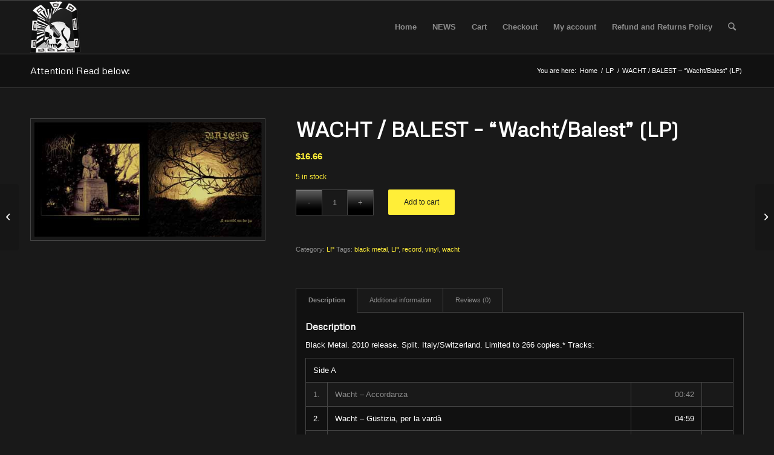

--- FILE ---
content_type: text/html; charset=UTF-8
request_url: https://www.archaicvengeancerecords.com/product/wacht-balest-wacht-balest-lp/
body_size: 21847
content:
<!DOCTYPE html>
<html lang="en-US" class="html_stretched responsive av-preloader-disabled av-default-lightbox  html_header_top html_logo_left html_main_nav_header html_menu_right html_slim html_header_sticky html_header_shrinking html_mobile_menu_phone html_header_searchicon html_content_align_center html_header_unstick_top_disabled html_header_stretch_disabled html_av-overlay-side html_av-overlay-side-classic html_av-submenu-noclone html_entry_id_8265 av-cookies-no-cookie-consent av-no-preview html_text_menu_active ">
<head>
<meta charset="UTF-8" />
<meta name="robots" content="index, follow" />


<!-- mobile setting -->
<meta name="viewport" content="width=device-width, initial-scale=1">

<!-- Scripts/CSS and wp_head hook -->
<title>WACHT / BALEST &#8211; &#8220;Wacht/Balest&#8221; (LP) &#8211; Archaic Vengeance records</title>
<meta name='robots' content='max-image-preview:large' />
<style type="text/css">@font-face { font-family: 'star'; src: url('https://www.archaicvengeancerecords.com/wp-content/plugins/woocommerce/assets/fonts/star.eot'); src: url('https://www.archaicvengeancerecords.com/wp-content/plugins/woocommerce/assets/fonts/star.eot?#iefix') format('embedded-opentype'), 	  url('https://www.archaicvengeancerecords.com/wp-content/plugins/woocommerce/assets/fonts/star.woff') format('woff'), 	  url('https://www.archaicvengeancerecords.com/wp-content/plugins/woocommerce/assets/fonts/star.ttf') format('truetype'), 	  url('https://www.archaicvengeancerecords.com/wp-content/plugins/woocommerce/assets/fonts/star.svg#star') format('svg'); font-weight: normal; font-style: normal;  } @font-face { font-family: 'WooCommerce'; src: url('https://www.archaicvengeancerecords.com/wp-content/plugins/woocommerce/assets/fonts/WooCommerce.eot'); src: url('https://www.archaicvengeancerecords.com/wp-content/plugins/woocommerce/assets/fonts/WooCommerce.eot?#iefix') format('embedded-opentype'), 	  url('https://www.archaicvengeancerecords.com/wp-content/plugins/woocommerce/assets/fonts/WooCommerce.woff') format('woff'), 	  url('https://www.archaicvengeancerecords.com/wp-content/plugins/woocommerce/assets/fonts/WooCommerce.ttf') format('truetype'), 	  url('https://www.archaicvengeancerecords.com/wp-content/plugins/woocommerce/assets/fonts/WooCommerce.svg#WooCommerce') format('svg'); font-weight: normal; font-style: normal;  } </style><script>window._wca = window._wca || [];</script>
<link rel='dns-prefetch' href='//stats.wp.com' />
<link rel='preconnect' href='//c0.wp.com' />
<link rel="alternate" type="application/rss+xml" title="Archaic Vengeance records &raquo; Feed" href="https://www.archaicvengeancerecords.com/feed/" />
<link rel="alternate" type="application/rss+xml" title="Archaic Vengeance records &raquo; Comments Feed" href="https://www.archaicvengeancerecords.com/comments/feed/" />
<link rel="alternate" type="application/rss+xml" title="Archaic Vengeance records &raquo; WACHT / BALEST &#8211; &#8220;Wacht/Balest&#8221; (LP) Comments Feed" href="https://www.archaicvengeancerecords.com/product/wacht-balest-wacht-balest-lp/feed/" />
<link rel="alternate" title="oEmbed (JSON)" type="application/json+oembed" href="https://www.archaicvengeancerecords.com/wp-json/oembed/1.0/embed?url=https%3A%2F%2Fwww.archaicvengeancerecords.com%2Fproduct%2Fwacht-balest-wacht-balest-lp%2F" />
<link rel="alternate" title="oEmbed (XML)" type="text/xml+oembed" href="https://www.archaicvengeancerecords.com/wp-json/oembed/1.0/embed?url=https%3A%2F%2Fwww.archaicvengeancerecords.com%2Fproduct%2Fwacht-balest-wacht-balest-lp%2F&#038;format=xml" />

<!-- google webfont font replacement -->

			<script type='text/javascript'>

				(function() {
					
					/*	check if webfonts are disabled by user setting via cookie - or user must opt in.	*/
					var html = document.getElementsByTagName('html')[0];
					var cookie_check = html.className.indexOf('av-cookies-needs-opt-in') >= 0 || html.className.indexOf('av-cookies-can-opt-out') >= 0;
					var allow_continue = true;
					var silent_accept_cookie = html.className.indexOf('av-cookies-user-silent-accept') >= 0;

					if( cookie_check && ! silent_accept_cookie )
					{
						if( ! document.cookie.match(/aviaCookieConsent/) || html.className.indexOf('av-cookies-session-refused') >= 0 )
						{
							allow_continue = false;
						}
						else
						{
							if( ! document.cookie.match(/aviaPrivacyRefuseCookiesHideBar/) )
							{
								allow_continue = false;
							}
							else if( ! document.cookie.match(/aviaPrivacyEssentialCookiesEnabled/) )
							{
								allow_continue = false;
							}
							else if( document.cookie.match(/aviaPrivacyGoogleWebfontsDisabled/) )
							{
								allow_continue = false;
							}
						}
					}
					
					if( allow_continue )
					{
						var f = document.createElement('link');
					
						f.type 	= 'text/css';
						f.rel 	= 'stylesheet';
						f.href 	= '//fonts.googleapis.com/css?family=Metrophobic';
						f.id 	= 'avia-google-webfont';

						document.getElementsByTagName('head')[0].appendChild(f);
					}
				})();
			
			</script>
			<style id='wp-img-auto-sizes-contain-inline-css' type='text/css'>
img:is([sizes=auto i],[sizes^="auto," i]){contain-intrinsic-size:3000px 1500px}
/*# sourceURL=wp-img-auto-sizes-contain-inline-css */
</style>
<style id='wp-emoji-styles-inline-css' type='text/css'>

	img.wp-smiley, img.emoji {
		display: inline !important;
		border: none !important;
		box-shadow: none !important;
		height: 1em !important;
		width: 1em !important;
		margin: 0 0.07em !important;
		vertical-align: -0.1em !important;
		background: none !important;
		padding: 0 !important;
	}
/*# sourceURL=wp-emoji-styles-inline-css */
</style>
<style id='wp-block-library-inline-css' type='text/css'>
:root{--wp-block-synced-color:#7a00df;--wp-block-synced-color--rgb:122,0,223;--wp-bound-block-color:var(--wp-block-synced-color);--wp-editor-canvas-background:#ddd;--wp-admin-theme-color:#007cba;--wp-admin-theme-color--rgb:0,124,186;--wp-admin-theme-color-darker-10:#006ba1;--wp-admin-theme-color-darker-10--rgb:0,107,160.5;--wp-admin-theme-color-darker-20:#005a87;--wp-admin-theme-color-darker-20--rgb:0,90,135;--wp-admin-border-width-focus:2px}@media (min-resolution:192dpi){:root{--wp-admin-border-width-focus:1.5px}}.wp-element-button{cursor:pointer}:root .has-very-light-gray-background-color{background-color:#eee}:root .has-very-dark-gray-background-color{background-color:#313131}:root .has-very-light-gray-color{color:#eee}:root .has-very-dark-gray-color{color:#313131}:root .has-vivid-green-cyan-to-vivid-cyan-blue-gradient-background{background:linear-gradient(135deg,#00d084,#0693e3)}:root .has-purple-crush-gradient-background{background:linear-gradient(135deg,#34e2e4,#4721fb 50%,#ab1dfe)}:root .has-hazy-dawn-gradient-background{background:linear-gradient(135deg,#faaca8,#dad0ec)}:root .has-subdued-olive-gradient-background{background:linear-gradient(135deg,#fafae1,#67a671)}:root .has-atomic-cream-gradient-background{background:linear-gradient(135deg,#fdd79a,#004a59)}:root .has-nightshade-gradient-background{background:linear-gradient(135deg,#330968,#31cdcf)}:root .has-midnight-gradient-background{background:linear-gradient(135deg,#020381,#2874fc)}:root{--wp--preset--font-size--normal:16px;--wp--preset--font-size--huge:42px}.has-regular-font-size{font-size:1em}.has-larger-font-size{font-size:2.625em}.has-normal-font-size{font-size:var(--wp--preset--font-size--normal)}.has-huge-font-size{font-size:var(--wp--preset--font-size--huge)}.has-text-align-center{text-align:center}.has-text-align-left{text-align:left}.has-text-align-right{text-align:right}.has-fit-text{white-space:nowrap!important}#end-resizable-editor-section{display:none}.aligncenter{clear:both}.items-justified-left{justify-content:flex-start}.items-justified-center{justify-content:center}.items-justified-right{justify-content:flex-end}.items-justified-space-between{justify-content:space-between}.screen-reader-text{border:0;clip-path:inset(50%);height:1px;margin:-1px;overflow:hidden;padding:0;position:absolute;width:1px;word-wrap:normal!important}.screen-reader-text:focus{background-color:#ddd;clip-path:none;color:#444;display:block;font-size:1em;height:auto;left:5px;line-height:normal;padding:15px 23px 14px;text-decoration:none;top:5px;width:auto;z-index:100000}html :where(.has-border-color){border-style:solid}html :where([style*=border-top-color]){border-top-style:solid}html :where([style*=border-right-color]){border-right-style:solid}html :where([style*=border-bottom-color]){border-bottom-style:solid}html :where([style*=border-left-color]){border-left-style:solid}html :where([style*=border-width]){border-style:solid}html :where([style*=border-top-width]){border-top-style:solid}html :where([style*=border-right-width]){border-right-style:solid}html :where([style*=border-bottom-width]){border-bottom-style:solid}html :where([style*=border-left-width]){border-left-style:solid}html :where(img[class*=wp-image-]){height:auto;max-width:100%}:where(figure){margin:0 0 1em}html :where(.is-position-sticky){--wp-admin--admin-bar--position-offset:var(--wp-admin--admin-bar--height,0px)}@media screen and (max-width:600px){html :where(.is-position-sticky){--wp-admin--admin-bar--position-offset:0px}}

/*# sourceURL=wp-block-library-inline-css */
</style><style id='wp-block-list-inline-css' type='text/css'>
ol,ul{box-sizing:border-box}:root :where(.wp-block-list.has-background){padding:1.25em 2.375em}
/*# sourceURL=https://c0.wp.com/c/6.9/wp-includes/blocks/list/style.min.css */
</style>
<style id='wp-block-paragraph-inline-css' type='text/css'>
.is-small-text{font-size:.875em}.is-regular-text{font-size:1em}.is-large-text{font-size:2.25em}.is-larger-text{font-size:3em}.has-drop-cap:not(:focus):first-letter{float:left;font-size:8.4em;font-style:normal;font-weight:100;line-height:.68;margin:.05em .1em 0 0;text-transform:uppercase}body.rtl .has-drop-cap:not(:focus):first-letter{float:none;margin-left:.1em}p.has-drop-cap.has-background{overflow:hidden}:root :where(p.has-background){padding:1.25em 2.375em}:where(p.has-text-color:not(.has-link-color)) a{color:inherit}p.has-text-align-left[style*="writing-mode:vertical-lr"],p.has-text-align-right[style*="writing-mode:vertical-rl"]{rotate:180deg}
/*# sourceURL=https://c0.wp.com/c/6.9/wp-includes/blocks/paragraph/style.min.css */
</style>
<style id='global-styles-inline-css' type='text/css'>
:root{--wp--preset--aspect-ratio--square: 1;--wp--preset--aspect-ratio--4-3: 4/3;--wp--preset--aspect-ratio--3-4: 3/4;--wp--preset--aspect-ratio--3-2: 3/2;--wp--preset--aspect-ratio--2-3: 2/3;--wp--preset--aspect-ratio--16-9: 16/9;--wp--preset--aspect-ratio--9-16: 9/16;--wp--preset--color--black: #000000;--wp--preset--color--cyan-bluish-gray: #abb8c3;--wp--preset--color--white: #ffffff;--wp--preset--color--pale-pink: #f78da7;--wp--preset--color--vivid-red: #cf2e2e;--wp--preset--color--luminous-vivid-orange: #ff6900;--wp--preset--color--luminous-vivid-amber: #fcb900;--wp--preset--color--light-green-cyan: #7bdcb5;--wp--preset--color--vivid-green-cyan: #00d084;--wp--preset--color--pale-cyan-blue: #8ed1fc;--wp--preset--color--vivid-cyan-blue: #0693e3;--wp--preset--color--vivid-purple: #9b51e0;--wp--preset--gradient--vivid-cyan-blue-to-vivid-purple: linear-gradient(135deg,rgb(6,147,227) 0%,rgb(155,81,224) 100%);--wp--preset--gradient--light-green-cyan-to-vivid-green-cyan: linear-gradient(135deg,rgb(122,220,180) 0%,rgb(0,208,130) 100%);--wp--preset--gradient--luminous-vivid-amber-to-luminous-vivid-orange: linear-gradient(135deg,rgb(252,185,0) 0%,rgb(255,105,0) 100%);--wp--preset--gradient--luminous-vivid-orange-to-vivid-red: linear-gradient(135deg,rgb(255,105,0) 0%,rgb(207,46,46) 100%);--wp--preset--gradient--very-light-gray-to-cyan-bluish-gray: linear-gradient(135deg,rgb(238,238,238) 0%,rgb(169,184,195) 100%);--wp--preset--gradient--cool-to-warm-spectrum: linear-gradient(135deg,rgb(74,234,220) 0%,rgb(151,120,209) 20%,rgb(207,42,186) 40%,rgb(238,44,130) 60%,rgb(251,105,98) 80%,rgb(254,248,76) 100%);--wp--preset--gradient--blush-light-purple: linear-gradient(135deg,rgb(255,206,236) 0%,rgb(152,150,240) 100%);--wp--preset--gradient--blush-bordeaux: linear-gradient(135deg,rgb(254,205,165) 0%,rgb(254,45,45) 50%,rgb(107,0,62) 100%);--wp--preset--gradient--luminous-dusk: linear-gradient(135deg,rgb(255,203,112) 0%,rgb(199,81,192) 50%,rgb(65,88,208) 100%);--wp--preset--gradient--pale-ocean: linear-gradient(135deg,rgb(255,245,203) 0%,rgb(182,227,212) 50%,rgb(51,167,181) 100%);--wp--preset--gradient--electric-grass: linear-gradient(135deg,rgb(202,248,128) 0%,rgb(113,206,126) 100%);--wp--preset--gradient--midnight: linear-gradient(135deg,rgb(2,3,129) 0%,rgb(40,116,252) 100%);--wp--preset--font-size--small: 13px;--wp--preset--font-size--medium: 20px;--wp--preset--font-size--large: 36px;--wp--preset--font-size--x-large: 42px;--wp--preset--spacing--20: 0.44rem;--wp--preset--spacing--30: 0.67rem;--wp--preset--spacing--40: 1rem;--wp--preset--spacing--50: 1.5rem;--wp--preset--spacing--60: 2.25rem;--wp--preset--spacing--70: 3.38rem;--wp--preset--spacing--80: 5.06rem;--wp--preset--shadow--natural: 6px 6px 9px rgba(0, 0, 0, 0.2);--wp--preset--shadow--deep: 12px 12px 50px rgba(0, 0, 0, 0.4);--wp--preset--shadow--sharp: 6px 6px 0px rgba(0, 0, 0, 0.2);--wp--preset--shadow--outlined: 6px 6px 0px -3px rgb(255, 255, 255), 6px 6px rgb(0, 0, 0);--wp--preset--shadow--crisp: 6px 6px 0px rgb(0, 0, 0);}:where(.is-layout-flex){gap: 0.5em;}:where(.is-layout-grid){gap: 0.5em;}body .is-layout-flex{display: flex;}.is-layout-flex{flex-wrap: wrap;align-items: center;}.is-layout-flex > :is(*, div){margin: 0;}body .is-layout-grid{display: grid;}.is-layout-grid > :is(*, div){margin: 0;}:where(.wp-block-columns.is-layout-flex){gap: 2em;}:where(.wp-block-columns.is-layout-grid){gap: 2em;}:where(.wp-block-post-template.is-layout-flex){gap: 1.25em;}:where(.wp-block-post-template.is-layout-grid){gap: 1.25em;}.has-black-color{color: var(--wp--preset--color--black) !important;}.has-cyan-bluish-gray-color{color: var(--wp--preset--color--cyan-bluish-gray) !important;}.has-white-color{color: var(--wp--preset--color--white) !important;}.has-pale-pink-color{color: var(--wp--preset--color--pale-pink) !important;}.has-vivid-red-color{color: var(--wp--preset--color--vivid-red) !important;}.has-luminous-vivid-orange-color{color: var(--wp--preset--color--luminous-vivid-orange) !important;}.has-luminous-vivid-amber-color{color: var(--wp--preset--color--luminous-vivid-amber) !important;}.has-light-green-cyan-color{color: var(--wp--preset--color--light-green-cyan) !important;}.has-vivid-green-cyan-color{color: var(--wp--preset--color--vivid-green-cyan) !important;}.has-pale-cyan-blue-color{color: var(--wp--preset--color--pale-cyan-blue) !important;}.has-vivid-cyan-blue-color{color: var(--wp--preset--color--vivid-cyan-blue) !important;}.has-vivid-purple-color{color: var(--wp--preset--color--vivid-purple) !important;}.has-black-background-color{background-color: var(--wp--preset--color--black) !important;}.has-cyan-bluish-gray-background-color{background-color: var(--wp--preset--color--cyan-bluish-gray) !important;}.has-white-background-color{background-color: var(--wp--preset--color--white) !important;}.has-pale-pink-background-color{background-color: var(--wp--preset--color--pale-pink) !important;}.has-vivid-red-background-color{background-color: var(--wp--preset--color--vivid-red) !important;}.has-luminous-vivid-orange-background-color{background-color: var(--wp--preset--color--luminous-vivid-orange) !important;}.has-luminous-vivid-amber-background-color{background-color: var(--wp--preset--color--luminous-vivid-amber) !important;}.has-light-green-cyan-background-color{background-color: var(--wp--preset--color--light-green-cyan) !important;}.has-vivid-green-cyan-background-color{background-color: var(--wp--preset--color--vivid-green-cyan) !important;}.has-pale-cyan-blue-background-color{background-color: var(--wp--preset--color--pale-cyan-blue) !important;}.has-vivid-cyan-blue-background-color{background-color: var(--wp--preset--color--vivid-cyan-blue) !important;}.has-vivid-purple-background-color{background-color: var(--wp--preset--color--vivid-purple) !important;}.has-black-border-color{border-color: var(--wp--preset--color--black) !important;}.has-cyan-bluish-gray-border-color{border-color: var(--wp--preset--color--cyan-bluish-gray) !important;}.has-white-border-color{border-color: var(--wp--preset--color--white) !important;}.has-pale-pink-border-color{border-color: var(--wp--preset--color--pale-pink) !important;}.has-vivid-red-border-color{border-color: var(--wp--preset--color--vivid-red) !important;}.has-luminous-vivid-orange-border-color{border-color: var(--wp--preset--color--luminous-vivid-orange) !important;}.has-luminous-vivid-amber-border-color{border-color: var(--wp--preset--color--luminous-vivid-amber) !important;}.has-light-green-cyan-border-color{border-color: var(--wp--preset--color--light-green-cyan) !important;}.has-vivid-green-cyan-border-color{border-color: var(--wp--preset--color--vivid-green-cyan) !important;}.has-pale-cyan-blue-border-color{border-color: var(--wp--preset--color--pale-cyan-blue) !important;}.has-vivid-cyan-blue-border-color{border-color: var(--wp--preset--color--vivid-cyan-blue) !important;}.has-vivid-purple-border-color{border-color: var(--wp--preset--color--vivid-purple) !important;}.has-vivid-cyan-blue-to-vivid-purple-gradient-background{background: var(--wp--preset--gradient--vivid-cyan-blue-to-vivid-purple) !important;}.has-light-green-cyan-to-vivid-green-cyan-gradient-background{background: var(--wp--preset--gradient--light-green-cyan-to-vivid-green-cyan) !important;}.has-luminous-vivid-amber-to-luminous-vivid-orange-gradient-background{background: var(--wp--preset--gradient--luminous-vivid-amber-to-luminous-vivid-orange) !important;}.has-luminous-vivid-orange-to-vivid-red-gradient-background{background: var(--wp--preset--gradient--luminous-vivid-orange-to-vivid-red) !important;}.has-very-light-gray-to-cyan-bluish-gray-gradient-background{background: var(--wp--preset--gradient--very-light-gray-to-cyan-bluish-gray) !important;}.has-cool-to-warm-spectrum-gradient-background{background: var(--wp--preset--gradient--cool-to-warm-spectrum) !important;}.has-blush-light-purple-gradient-background{background: var(--wp--preset--gradient--blush-light-purple) !important;}.has-blush-bordeaux-gradient-background{background: var(--wp--preset--gradient--blush-bordeaux) !important;}.has-luminous-dusk-gradient-background{background: var(--wp--preset--gradient--luminous-dusk) !important;}.has-pale-ocean-gradient-background{background: var(--wp--preset--gradient--pale-ocean) !important;}.has-electric-grass-gradient-background{background: var(--wp--preset--gradient--electric-grass) !important;}.has-midnight-gradient-background{background: var(--wp--preset--gradient--midnight) !important;}.has-small-font-size{font-size: var(--wp--preset--font-size--small) !important;}.has-medium-font-size{font-size: var(--wp--preset--font-size--medium) !important;}.has-large-font-size{font-size: var(--wp--preset--font-size--large) !important;}.has-x-large-font-size{font-size: var(--wp--preset--font-size--x-large) !important;}
/*# sourceURL=global-styles-inline-css */
</style>

<style id='classic-theme-styles-inline-css' type='text/css'>
/*! This file is auto-generated */
.wp-block-button__link{color:#fff;background-color:#32373c;border-radius:9999px;box-shadow:none;text-decoration:none;padding:calc(.667em + 2px) calc(1.333em + 2px);font-size:1.125em}.wp-block-file__button{background:#32373c;color:#fff;text-decoration:none}
/*# sourceURL=/wp-includes/css/classic-themes.min.css */
</style>
<style id='woocommerce-inline-inline-css' type='text/css'>
.woocommerce form .form-row .required { visibility: visible; }
/*# sourceURL=woocommerce-inline-inline-css */
</style>
<link rel='stylesheet' id='WCPAY_EXPRESS_CHECKOUT_ECE-css' href='https://www.archaicvengeancerecords.com/wp-content/plugins/woocommerce-payments/dist/express-checkout.css?ver=10.4.0' type='text/css' media='all' />
<link rel='stylesheet' id='avia-merged-styles-css' href='https://www.archaicvengeancerecords.com/wp-content/uploads/dynamic_avia/avia-merged-styles-931315a1e06f74bd5103af061f41dc5b---6144e7ad0a6f6.css' type='text/css' media='all' />
<script type="text/javascript" src="https://c0.wp.com/c/6.9/wp-includes/js/jquery/jquery.min.js" id="jquery-core-js"></script>
<script type="text/javascript" src="https://c0.wp.com/c/6.9/wp-includes/js/jquery/jquery-migrate.min.js" id="jquery-migrate-js"></script>
<script type="text/javascript" src="https://c0.wp.com/p/woocommerce/10.4.3/assets/js/jquery-blockui/jquery.blockUI.min.js" id="wc-jquery-blockui-js" defer="defer" data-wp-strategy="defer"></script>
<script type="text/javascript" id="wc-add-to-cart-js-extra">
/* <![CDATA[ */
var wc_add_to_cart_params = {"ajax_url":"/wp-admin/admin-ajax.php","wc_ajax_url":"/?wc-ajax=%%endpoint%%","i18n_view_cart":"View cart","cart_url":"https://www.archaicvengeancerecords.com/cart/","is_cart":"","cart_redirect_after_add":"no"};
//# sourceURL=wc-add-to-cart-js-extra
/* ]]> */
</script>
<script type="text/javascript" src="https://c0.wp.com/p/woocommerce/10.4.3/assets/js/frontend/add-to-cart.min.js" id="wc-add-to-cart-js" defer="defer" data-wp-strategy="defer"></script>
<script type="text/javascript" id="wc-single-product-js-extra">
/* <![CDATA[ */
var wc_single_product_params = {"i18n_required_rating_text":"Please select a rating","i18n_rating_options":["1 of 5 stars","2 of 5 stars","3 of 5 stars","4 of 5 stars","5 of 5 stars"],"i18n_product_gallery_trigger_text":"View full-screen image gallery","review_rating_required":"yes","flexslider":{"rtl":false,"animation":"slide","smoothHeight":true,"directionNav":false,"controlNav":"thumbnails","slideshow":false,"animationSpeed":500,"animationLoop":false,"allowOneSlide":false},"zoom_enabled":"","zoom_options":[],"photoswipe_enabled":"","photoswipe_options":{"shareEl":false,"closeOnScroll":false,"history":false,"hideAnimationDuration":0,"showAnimationDuration":0},"flexslider_enabled":""};
//# sourceURL=wc-single-product-js-extra
/* ]]> */
</script>
<script type="text/javascript" src="https://c0.wp.com/p/woocommerce/10.4.3/assets/js/frontend/single-product.min.js" id="wc-single-product-js" defer="defer" data-wp-strategy="defer"></script>
<script type="text/javascript" src="https://c0.wp.com/p/woocommerce/10.4.3/assets/js/js-cookie/js.cookie.min.js" id="wc-js-cookie-js" defer="defer" data-wp-strategy="defer"></script>
<script type="text/javascript" id="woocommerce-js-extra">
/* <![CDATA[ */
var woocommerce_params = {"ajax_url":"/wp-admin/admin-ajax.php","wc_ajax_url":"/?wc-ajax=%%endpoint%%","i18n_password_show":"Show password","i18n_password_hide":"Hide password"};
//# sourceURL=woocommerce-js-extra
/* ]]> */
</script>
<script type="text/javascript" src="https://c0.wp.com/p/woocommerce/10.4.3/assets/js/frontend/woocommerce.min.js" id="woocommerce-js" defer="defer" data-wp-strategy="defer"></script>
<script type="text/javascript" id="WCPAY_ASSETS-js-extra">
/* <![CDATA[ */
var wcpayAssets = {"url":"https://www.archaicvengeancerecords.com/wp-content/plugins/woocommerce-payments/dist/"};
//# sourceURL=WCPAY_ASSETS-js-extra
/* ]]> */
</script>
<script type="text/javascript" src="https://stats.wp.com/s-202604.js" id="woocommerce-analytics-js" defer="defer" data-wp-strategy="defer"></script>
<link rel="https://api.w.org/" href="https://www.archaicvengeancerecords.com/wp-json/" /><link rel="alternate" title="JSON" type="application/json" href="https://www.archaicvengeancerecords.com/wp-json/wp/v2/product/8265" /><link rel="EditURI" type="application/rsd+xml" title="RSD" href="https://www.archaicvengeancerecords.com/xmlrpc.php?rsd" />
<meta name="generator" content="WordPress 6.9" />
<meta name="generator" content="WooCommerce 10.4.3" />
<link rel="canonical" href="https://www.archaicvengeancerecords.com/product/wacht-balest-wacht-balest-lp/" />
<link rel='shortlink' href='https://www.archaicvengeancerecords.com/?p=8265' />
	<style>img#wpstats{display:none}</style>
		<link rel="profile" href="http://gmpg.org/xfn/11" />
<link rel="alternate" type="application/rss+xml" title="Archaic Vengeance records RSS2 Feed" href="https://www.archaicvengeancerecords.com/feed/" />
<link rel="pingback" href="https://www.archaicvengeancerecords.com/xmlrpc.php" />
<!--[if lt IE 9]><script src="https://www.archaicvengeancerecords.com/wp-content/themes/enfold/js/html5shiv.js"></script><![endif]-->
<link rel="icon" href="http://archaicvengeancerecords.com/wp-content/uploads/2021/07/LOGO-288x300.png" type="image/png">
	<noscript><style>.woocommerce-product-gallery{ opacity: 1 !important; }</style></noscript>
	
<!-- To speed up the rendering and to display the site as fast as possible to the user we include some styles and scripts for above the fold content inline -->
<script type="text/javascript">'use strict';var avia_is_mobile=!1;if(/Android|webOS|iPhone|iPad|iPod|BlackBerry|IEMobile|Opera Mini/i.test(navigator.userAgent)&&'ontouchstart' in document.documentElement){avia_is_mobile=!0;document.documentElement.className+=' avia_mobile '}
else{document.documentElement.className+=' avia_desktop '};document.documentElement.className+=' js_active ';(function(){var e=['-webkit-','-moz-','-ms-',''],n='';for(var t in e){if(e[t]+'transform' in document.documentElement.style){document.documentElement.className+=' avia_transform ';n=e[t]+'transform'};if(e[t]+'perspective' in document.documentElement.style)document.documentElement.className+=' avia_transform3d '};if(typeof document.getElementsByClassName=='function'&&typeof document.documentElement.getBoundingClientRect=='function'&&avia_is_mobile==!1){if(n&&window.innerHeight>0){setTimeout(function(){var e=0,o={},a=0,t=document.getElementsByClassName('av-parallax'),i=window.pageYOffset||document.documentElement.scrollTop;for(e=0;e<t.length;e++){t[e].style.top='0px';o=t[e].getBoundingClientRect();a=Math.ceil((window.innerHeight+i-o.top)*0.3);t[e].style[n]='translate(0px, '+a+'px)';t[e].style.top='auto';t[e].className+=' enabled-parallax '}},50)}}})();</script><link rel="icon" href="https://www.archaicvengeancerecords.com/wp-content/uploads/2022/04/cropped-skullimageforwebsite2-32x32.png" sizes="32x32" />
<link rel="icon" href="https://www.archaicvengeancerecords.com/wp-content/uploads/2022/04/cropped-skullimageforwebsite2-192x192.png" sizes="192x192" />
<link rel="apple-touch-icon" href="https://www.archaicvengeancerecords.com/wp-content/uploads/2022/04/cropped-skullimageforwebsite2-180x180.png" />
<meta name="msapplication-TileImage" content="https://www.archaicvengeancerecords.com/wp-content/uploads/2022/04/cropped-skullimageforwebsite2-270x270.png" />
<style type='text/css'>
@font-face {font-family: 'entypo-fontello'; font-weight: normal; font-style: normal; font-display: auto;
src: url('https://www.archaicvengeancerecords.com/wp-content/themes/enfold/config-templatebuilder/avia-template-builder/assets/fonts/entypo-fontello.woff2') format('woff2'),
url('https://www.archaicvengeancerecords.com/wp-content/themes/enfold/config-templatebuilder/avia-template-builder/assets/fonts/entypo-fontello.woff') format('woff'),
url('https://www.archaicvengeancerecords.com/wp-content/themes/enfold/config-templatebuilder/avia-template-builder/assets/fonts/entypo-fontello.ttf') format('truetype'), 
url('https://www.archaicvengeancerecords.com/wp-content/themes/enfold/config-templatebuilder/avia-template-builder/assets/fonts/entypo-fontello.svg#entypo-fontello') format('svg'),
url('https://www.archaicvengeancerecords.com/wp-content/themes/enfold/config-templatebuilder/avia-template-builder/assets/fonts/entypo-fontello.eot'),
url('https://www.archaicvengeancerecords.com/wp-content/themes/enfold/config-templatebuilder/avia-template-builder/assets/fonts/entypo-fontello.eot?#iefix') format('embedded-opentype');
} #top .avia-font-entypo-fontello, body .avia-font-entypo-fontello, html body [data-av_iconfont='entypo-fontello']:before{ font-family: 'entypo-fontello'; }
</style>

<!--
Debugging Info for Theme support: 

Theme: Enfold
Version: 4.8.1
Installed: enfold
AviaFramework Version: 5.0
AviaBuilder Version: 4.8
aviaElementManager Version: 1.0.1
ML:512-PU:37-PLA:11
WP:6.9
Compress: CSS:all theme files - JS:all theme files
Updates: disabled
PLAu:10
-->
<link rel='stylesheet' id='wc-blocks-checkout-style-css' href='https://www.archaicvengeancerecords.com/wp-content/plugins/woocommerce-payments/dist/blocks-checkout.css?ver=10.4.0' type='text/css' media='all' />
<link rel='stylesheet' id='wc-blocks-style-css' href='https://c0.wp.com/p/woocommerce/10.4.3/assets/client/blocks/wc-blocks.css' type='text/css' media='all' />
</head>




<body id="top" class="wp-singular product-template-default single single-product postid-8265 wp-custom-logo wp-theme-enfold  rtl_columns stretched metrophobic arial-websave arial theme-enfold woocommerce woocommerce-page woocommerce-no-js avia-woocommerce-30" itemscope="itemscope" itemtype="https://schema.org/WebPage" >

	
	<div id='wrap_all'>

	
<header id='header' class='all_colors header_color dark_bg_color  av_header_top av_logo_left av_main_nav_header av_menu_right av_slim av_header_sticky av_header_shrinking av_header_stretch_disabled av_mobile_menu_phone av_header_searchicon av_header_unstick_top_disabled av_bottom_nav_disabled  av_header_border_disabled'  role="banner" itemscope="itemscope" itemtype="https://schema.org/WPHeader" >

		<div  id='header_main' class='container_wrap container_wrap_logo'>
	
        <ul  class = 'menu-item cart_dropdown ' data-success='was added to the cart'><li class='cart_dropdown_first'><a class='cart_dropdown_link' href='https://www.archaicvengeancerecords.com/cart/'><span aria-hidden='true' data-av_icon='' data-av_iconfont='entypo-fontello'></span><span class='av-cart-counter '>0</span><span class='avia_hidden_link_text'>Shopping Cart</span></a><!--<span class='cart_subtotal'><span class="woocommerce-Price-amount amount"><bdi><span class="woocommerce-Price-currencySymbol">&#36;</span>0.00</bdi></span></span>--><div class='dropdown_widget dropdown_widget_cart'><div class='avia-arrow'></div><div class="widget_shopping_cart_content"></div></div></li></ul><div class='container av-logo-container'><div class='inner-container'><span class='logo'><a href='https://www.archaicvengeancerecords.com/'><img height="100" width="300" src='http://archaicvengeancerecords.com/wp-content/uploads/2021/07/LOGO-288x300.png' alt='Archaic Vengeance records' title='' /></a></span><nav class='main_menu' data-selectname='Select a page'  role="navigation" itemscope="itemscope" itemtype="https://schema.org/SiteNavigationElement" ><div class="avia-menu av-main-nav-wrap"><ul id="avia-menu" class="menu av-main-nav"><li id="menu-item-10394" class="menu-item menu-item-type-custom menu-item-object-custom menu-item-home menu-item-top-level menu-item-top-level-1"><a href="https://www.archaicvengeancerecords.com/" itemprop="url"><span class="avia-bullet"></span><span class="avia-menu-text">Home</span><span class="avia-menu-fx"><span class="avia-arrow-wrap"><span class="avia-arrow"></span></span></span></a></li>
<li id="menu-item-10400" class="menu-item menu-item-type-taxonomy menu-item-object-category menu-item-top-level menu-item-top-level-2"><a href="https://www.archaicvengeancerecords.com/category/uncategorized/news/" itemprop="url"><span class="avia-bullet"></span><span class="avia-menu-text">NEWS</span><span class="avia-menu-fx"><span class="avia-arrow-wrap"><span class="avia-arrow"></span></span></span></a></li>
<li id="menu-item-41" class="menu-item menu-item-type-post_type menu-item-object-page menu-item-top-level menu-item-top-level-3"><a href="https://www.archaicvengeancerecords.com/cart/" itemprop="url"><span class="avia-bullet"></span><span class="avia-menu-text">Cart</span><span class="avia-menu-fx"><span class="avia-arrow-wrap"><span class="avia-arrow"></span></span></span></a></li>
<li id="menu-item-40" class="menu-item menu-item-type-post_type menu-item-object-page menu-item-top-level menu-item-top-level-4"><a href="https://www.archaicvengeancerecords.com/checkout/" itemprop="url"><span class="avia-bullet"></span><span class="avia-menu-text">Checkout</span><span class="avia-menu-fx"><span class="avia-arrow-wrap"><span class="avia-arrow"></span></span></span></a></li>
<li id="menu-item-39" class="menu-item menu-item-type-post_type menu-item-object-page menu-item-top-level menu-item-top-level-5"><a href="https://www.archaicvengeancerecords.com/my-account/" itemprop="url"><span class="avia-bullet"></span><span class="avia-menu-text">My account</span><span class="avia-menu-fx"><span class="avia-arrow-wrap"><span class="avia-arrow"></span></span></span></a></li>
<li id="menu-item-10396" class="menu-item menu-item-type-post_type menu-item-object-page menu-item-top-level menu-item-top-level-6"><a href="https://www.archaicvengeancerecords.com/refund_returns/" itemprop="url"><span class="avia-bullet"></span><span class="avia-menu-text">Refund and Returns Policy</span><span class="avia-menu-fx"><span class="avia-arrow-wrap"><span class="avia-arrow"></span></span></span></a></li>
<li id="menu-item-search" class="noMobile menu-item menu-item-search-dropdown menu-item-avia-special"><a aria-label="Search" href="?s=" rel="nofollow" data-avia-search-tooltip="

&lt;form role=&quot;search&quot; action=&quot;https://www.archaicvengeancerecords.com/&quot; id=&quot;searchform&quot; method=&quot;get&quot; class=&quot;&quot;&gt;
	&lt;div&gt;
		&lt;input type=&quot;submit&quot; value=&quot;&quot; id=&quot;searchsubmit&quot; class=&quot;button avia-font-entypo-fontello&quot; /&gt;
		&lt;input type=&quot;text&quot; id=&quot;s&quot; name=&quot;s&quot; value=&quot;&quot; placeholder='Search' /&gt;
			&lt;/div&gt;
&lt;/form&gt;" aria-hidden='false' data-av_icon='' data-av_iconfont='entypo-fontello'><span class="avia_hidden_link_text">Search</span></a></li><li class="av-burger-menu-main menu-item-avia-special ">
	        			<a href="#" aria-label="Menu" aria-hidden="false">
							<span class="av-hamburger av-hamburger--spin av-js-hamburger">
								<span class="av-hamburger-box">
						          <span class="av-hamburger-inner"></span>
						          <strong>Menu</strong>
								</span>
							</span>
							<span class="avia_hidden_link_text">Menu</span>
						</a>
	        		   </li></ul></div></nav></div> </div> 
		<!-- end container_wrap-->
		</div>
		<div class='header_bg'></div>

<!-- end header -->
</header>
		
	<div id='main' class='all_colors' data-scroll-offset='88'>

	
	<div class='stretch_full container_wrap alternate_color dark_bg_color title_container'><div class='container'><strong class='main-title entry-title '><a href='https://www.archaicvengeancerecords.com/' rel='bookmark' title='Permanent Link: Attention! Read below:'  itemprop="headline" >Attention! Read below:</a></strong><div class="breadcrumb breadcrumbs avia-breadcrumbs"><div class="breadcrumb-trail" ><span class="trail-before"><span class="breadcrumb-title">You are here:</span></span> <span  itemscope="itemscope" itemtype="https://schema.org/BreadcrumbList" ><span  itemscope="itemscope" itemtype="https://schema.org/ListItem" itemprop="itemListElement" ><a itemprop="url" href="https://www.archaicvengeancerecords.com" title="Archaic Vengeance records" rel="home" class="trail-begin"><span itemprop="name">Home</span></a><span itemprop="position" class="hidden">1</span></span></span> <span class="sep">/</span> <span  itemscope="itemscope" itemtype="https://schema.org/BreadcrumbList" ><span  itemscope="itemscope" itemtype="https://schema.org/ListItem" itemprop="itemListElement" ><a itemprop="url" href="https://www.archaicvengeancerecords.com/product-category/lp/" title="LP"><span itemprop="name">LP</span></a><span itemprop="position" class="hidden">2</span></span></span> <span class="sep">/</span> <span class="trail-end">WACHT / BALEST &#8211; &#8220;Wacht/Balest&#8221; (LP)</span></div></div></div></div><div class='container_wrap container_wrap_first main_color sidebar_right template-shop shop_columns_3'><div class='container'>
					
			<div class="woocommerce-notices-wrapper"></div><div id="product-8265" class="product type-product post-8265 status-publish first instock product_cat-lp product_tag-black-metal product_tag-lp product_tag-record product_tag-vinyl product_tag-wacht has-post-thumbnail shipping-taxable purchasable product-type-simple">

	<div class=" single-product-main-image alpha"><div class="woocommerce-product-gallery woocommerce-product-gallery--with-images woocommerce-product-gallery--columns-4 images" data-columns="4" style="opacity: 0; transition: opacity .25s ease-in-out;">
	<div class="woocommerce-product-gallery__wrapper">
		<a href="https://www.archaicvengeancerecords.com/wp-content/uploads/2023/06/R-5365611-1391593739-5970.jpg" class="" title=""  rel="prettyPhoto[product-gallery]"><img width="450" height="228" src="https://www.archaicvengeancerecords.com/wp-content/uploads/2023/06/R-5365611-1391593739-5970.jpg" class="attachment-shop_single size-shop_single" alt="" decoding="async" srcset="https://www.archaicvengeancerecords.com/wp-content/uploads/2023/06/R-5365611-1391593739-5970.jpg 450w, https://www.archaicvengeancerecords.com/wp-content/uploads/2023/06/R-5365611-1391593739-5970-300x152.jpg 300w" sizes="(max-width: 450px) 100vw, 450px" /></a><div class='thumbnails'></div>	</div>
</div>
<aside class='sidebar sidebar_sidebar_right   alpha units'  role="complementary" itemscope="itemscope" itemtype="https://schema.org/WPSideBar" ><div class='inner_sidebar extralight-border'></div></aside></div><div class='single-product-summary'>
	<div class="summary entry-summary">
		<h1 class="product_title entry-title">WACHT / BALEST &#8211; &#8220;Wacht/Balest&#8221; (LP)</h1><p class="price"><span class="woocommerce-Price-amount amount"><bdi><span class="woocommerce-Price-currencySymbol">&#36;</span>16.66</bdi></span></p>
<p class="stock in-stock">5 in stock</p>

	
	<form class="cart" action="https://www.archaicvengeancerecords.com/product/wacht-balest-wacht-balest-lp/" method="post" enctype='multipart/form-data'>
		
		<div class="quantity">
		<label class="screen-reader-text" for="quantity_696fff3ea0cd1">WACHT / BALEST - &quot;Wacht/Balest&quot; (LP) quantity</label>
	<input
		type="number"
				id="quantity_696fff3ea0cd1"
		class="input-text qty text"
		name="quantity"
		value="1"
		aria-label="Product quantity"
				min="1"
					max="5"
							step="1"
			placeholder=""
			inputmode="numeric"
			autocomplete="off"
			/>
	</div>

		<button type="submit" name="add-to-cart" value="8265" class="single_add_to_cart_button button alt">Add to cart</button>

			</form>

				<div class='wcpay-express-checkout-wrapper' >
					<div id="wcpay-express-checkout-element"></div>
		<wc-order-attribution-inputs id="wcpay-express-checkout__order-attribution-inputs"></wc-order-attribution-inputs>			</div >
			
<div class="product_meta">

	
	
	<span class="posted_in">Category: <a href="https://www.archaicvengeancerecords.com/product-category/lp/" rel="tag">LP</a></span>
	<span class="tagged_as">Tags: <a href="https://www.archaicvengeancerecords.com/product-tag/black-metal/" rel="tag">black metal</a>, <a href="https://www.archaicvengeancerecords.com/product-tag/lp/" rel="tag">LP</a>, <a href="https://www.archaicvengeancerecords.com/product-tag/record/" rel="tag">record</a>, <a href="https://www.archaicvengeancerecords.com/product-tag/vinyl/" rel="tag">vinyl</a>, <a href="https://www.archaicvengeancerecords.com/product-tag/wacht/" rel="tag">wacht</a></span>
	
</div>
	</div>

	
	<div class="woocommerce-tabs wc-tabs-wrapper">
		<ul class="tabs wc-tabs" role="tablist">
							<li role="presentation" class="description_tab" id="tab-title-description">
					<a href="#tab-description" role="tab" aria-controls="tab-description">
						Description					</a>
				</li>
							<li role="presentation" class="additional_information_tab" id="tab-title-additional_information">
					<a href="#tab-additional_information" role="tab" aria-controls="tab-additional_information">
						Additional information					</a>
				</li>
							<li role="presentation" class="reviews_tab" id="tab-title-reviews">
					<a href="#tab-reviews" role="tab" aria-controls="tab-reviews">
						Reviews (0)					</a>
				</li>
					</ul>
					<div class="woocommerce-Tabs-panel woocommerce-Tabs-panel--description panel entry-content wc-tab" id="tab-description" role="tabpanel" aria-labelledby="tab-title-description">
				
	<h2>Description</h2>

<p>Black Metal. 2010 release. Split. Italy/Switzerland. Limited to 266 copies.* Tracks:</p>
<table class="display table_lyrics" cellspacing="0" cellpadding="0">
<tbody>
<tr class="sideRow">
<td colspan="4">Side A</td>
</tr>
<tr class="even">
<td width="20"><a class="anchor" name="1974985A"></a>1.</td>
<td class="wrapWords">Wacht &#8211; Accordanza</td>
<td align="right">00:42</td>
<td nowrap="nowrap"></td>
</tr>
<tr class="odd">
<td width="20"><a class="anchor" name="1974986A"></a>2.</td>
<td class="wrapWords">Wacht &#8211; Güstizia, per la vardà</td>
<td align="right">04:59</td>
<td nowrap="nowrap"></td>
</tr>
<tr class="even">
<td width="20"><a class="anchor" name="1974987A"></a>3.</td>
<td class="wrapWords">Wacht &#8211; Grischun II &#8211; Viva la Grischa</td>
<td align="right">07:53</td>
<td nowrap="nowrap"></td>
</tr>
<tr class="odd">
<td width="20"><a class="anchor" name="1974988A"></a>4.</td>
<td class="wrapWords">Wacht &#8211; Fin cha&#8217;l muond es sfrachà</td>
<td align="right">03:44</td>
<td nowrap="nowrap"></td>
</tr>
<tr class="sideRow">
<td colspan="4">Side B</td>
</tr>
<tr class="even">
<td width="20"><a class="anchor" name="1974989B"></a>5.</td>
<td class="wrapWords">Balest &#8211; La gran viera</td>
<td align="right">07:58</td>
<td nowrap="nowrap"></td>
</tr>
<tr class="odd">
<td width="20"><a class="anchor" name="1974990B"></a>6.</td>
<td class="wrapWords">Balest &#8211; L surëdl va do ju</td>
<td align="right">06:40</td>
</tr>
</tbody>
</table>
<p>&nbsp;</p>
			</div>
					<div class="woocommerce-Tabs-panel woocommerce-Tabs-panel--additional_information panel entry-content wc-tab" id="tab-additional_information" role="tabpanel" aria-labelledby="tab-title-additional_information">
				
	<h2>Additional information</h2>

<table class="woocommerce-product-attributes shop_attributes" aria-label="Product Details">
			<tr class="woocommerce-product-attributes-item woocommerce-product-attributes-item--weight">
			<th class="woocommerce-product-attributes-item__label" scope="row">Weight</th>
			<td class="woocommerce-product-attributes-item__value">2.2 lbs</td>
		</tr>
	</table>
			</div>
					<div class="woocommerce-Tabs-panel woocommerce-Tabs-panel--reviews panel entry-content wc-tab" id="tab-reviews" role="tabpanel" aria-labelledby="tab-title-reviews">
				<div id="reviews" class="woocommerce-Reviews">
	<div id="comments">
		<h2 class="woocommerce-Reviews-title">
			Reviews		</h2>

					<p class="woocommerce-noreviews">There are no reviews yet.</p>
			</div>

			<div id="review_form_wrapper">
			<div id="review_form">
					<div id="respond" class="comment-respond">
		<span id="reply-title" class="comment-reply-title" role="heading" aria-level="3">Be the first to review &ldquo;WACHT / BALEST &#8211; &#8220;Wacht/Balest&#8221; (LP)&rdquo; <small><a rel="nofollow" id="cancel-comment-reply-link" href="/product/wacht-balest-wacht-balest-lp/#respond" style="display:none;">Cancel reply</a></small></span><p class="must-log-in">You must be <a href="https://www.archaicvengeancerecords.com/my-account/">logged in</a> to post a review.</p>	</div><!-- #respond -->
				</div>
		</div>
	
	<div class="clear"></div>
</div>
			</div>
		
			</div>

</div></div></div></div><div id="av_section_1" class="avia-section alternate_color avia-section-small  container_wrap fullsize"><div class="container"><div class="template-page content  twelve alpha units"><div class='product_column product_column_4'>
	<section class="related products">

					<h2>Related products</h2>
				<ul class="products columns-4">

			
					<li class="product type-product post-99 status-publish first instock product_cat-lp has-post-thumbnail shipping-taxable purchasable product-type-simple">
	<div class='inner_product main_color wrapped_style noLightbox  av-product-class-'><a href="https://www.archaicvengeancerecords.com/product/grom-pagan-war-machine-lp/" class="woocommerce-LoopProduct-link woocommerce-loop-product__link"><div class='thumbnail_container'><img width="300" height="300" src="https://www.archaicvengeancerecords.com/wp-content/uploads/2021/09/26799-300x300.jpg" class="wp-image-98 avia-img-lazy-loading-98 attachment-shop_catalog size-shop_catalog wp-post-image" alt="" decoding="async" loading="lazy" srcset="https://www.archaicvengeancerecords.com/wp-content/uploads/2021/09/26799-300x300.jpg 300w, https://www.archaicvengeancerecords.com/wp-content/uploads/2021/09/26799-100x100.jpg 100w, https://www.archaicvengeancerecords.com/wp-content/uploads/2021/09/26799-80x80.jpg 80w, https://www.archaicvengeancerecords.com/wp-content/uploads/2021/09/26799-36x36.jpg 36w, https://www.archaicvengeancerecords.com/wp-content/uploads/2021/09/26799-180x180.jpg 180w" sizes="auto, (max-width: 300px) 100vw, 300px" /><span class='cart-loading'></span></div><div class='inner_product_header'><div class='avia-arrow'></div><div class='inner_product_header_table'><div class='inner_product_header_cell'><h2 class="woocommerce-loop-product__title">GROM &#8211; &#8220;Pagan War Machine&#8221; (LP)</h2>
	<span class="price"><span class="woocommerce-Price-amount amount"><bdi><span class="woocommerce-Price-currencySymbol">&#36;</span>29.99</bdi></span></span>
</div></div></div></a><div class='avia_cart_buttons '><a href="/product/wacht-balest-wacht-balest-lp/?add-to-cart=99" aria-describedby="woocommerce_loop_add_to_cart_link_describedby_99" data-quantity="1" class="button product_type_simple add_to_cart_button ajax_add_to_cart" data-product_id="99" data-product_sku="" aria-label="Add to cart: &ldquo;GROM - &quot;Pagan War Machine&quot; (LP)&rdquo;" rel="nofollow" data-success_message="&ldquo;GROM - &quot;Pagan War Machine&quot; (LP)&rdquo; has been added to your cart" role="button"><span aria-hidden='true' data-av_icon='' data-av_iconfont='entypo-fontello'></span> Add to cart</a>	<span id="woocommerce_loop_add_to_cart_link_describedby_99" class="screen-reader-text">
			</span>
<a class="button show_details_button" href="https://www.archaicvengeancerecords.com/product/grom-pagan-war-machine-lp/"><span aria-hidden='true' data-av_icon='' data-av_iconfont='entypo-fontello'></span>  Show Details</a> <span class='button-mini-delimiter'></span></div></div></li>

			
					<li class="product type-product post-267 status-publish instock product_cat-lp has-post-thumbnail shipping-taxable purchasable product-type-simple">
	<div class='inner_product main_color wrapped_style noLightbox  av-product-class-'><a href="https://www.archaicvengeancerecords.com/product/darkthrone-eternal-hails-lp/" class="woocommerce-LoopProduct-link woocommerce-loop-product__link"><div class='thumbnail_container'><img width="300" height="300" src="https://www.archaicvengeancerecords.com/wp-content/uploads/2021/09/943512-300x300.jpg" class="wp-image-266 avia-img-lazy-loading-266 attachment-shop_catalog size-shop_catalog wp-post-image" alt="" decoding="async" loading="lazy" srcset="https://www.archaicvengeancerecords.com/wp-content/uploads/2021/09/943512-300x300.jpg 300w, https://www.archaicvengeancerecords.com/wp-content/uploads/2021/09/943512-100x100.jpg 100w, https://www.archaicvengeancerecords.com/wp-content/uploads/2021/09/943512-600x600.jpg 600w, https://www.archaicvengeancerecords.com/wp-content/uploads/2021/09/943512-1030x1030.jpg 1030w, https://www.archaicvengeancerecords.com/wp-content/uploads/2021/09/943512-80x80.jpg 80w, https://www.archaicvengeancerecords.com/wp-content/uploads/2021/09/943512-768x768.jpg 768w, https://www.archaicvengeancerecords.com/wp-content/uploads/2021/09/943512-36x36.jpg 36w, https://www.archaicvengeancerecords.com/wp-content/uploads/2021/09/943512-180x180.jpg 180w, https://www.archaicvengeancerecords.com/wp-content/uploads/2021/09/943512-705x705.jpg 705w, https://www.archaicvengeancerecords.com/wp-content/uploads/2021/09/943512.jpg 1200w" sizes="auto, (max-width: 300px) 100vw, 300px" /><span class='cart-loading'></span></div><div class='inner_product_header'><div class='avia-arrow'></div><div class='inner_product_header_table'><div class='inner_product_header_cell'><h2 class="woocommerce-loop-product__title">DARKTHRONE &#8211; &#8220;Eternal Hails&#8221; (LP)</h2>
	<span class="price"><span class="woocommerce-Price-amount amount"><bdi><span class="woocommerce-Price-currencySymbol">&#36;</span>20.00</bdi></span></span>
</div></div></div></a><div class='avia_cart_buttons '><a href="/product/wacht-balest-wacht-balest-lp/?add-to-cart=267" aria-describedby="woocommerce_loop_add_to_cart_link_describedby_267" data-quantity="1" class="button product_type_simple add_to_cart_button ajax_add_to_cart" data-product_id="267" data-product_sku="" aria-label="Add to cart: &ldquo;DARKTHRONE - &quot;Eternal Hails&quot; (LP)&rdquo;" rel="nofollow" data-success_message="&ldquo;DARKTHRONE - &quot;Eternal Hails&quot; (LP)&rdquo; has been added to your cart" role="button"><span aria-hidden='true' data-av_icon='' data-av_iconfont='entypo-fontello'></span> Add to cart</a>	<span id="woocommerce_loop_add_to_cart_link_describedby_267" class="screen-reader-text">
			</span>
<a class="button show_details_button" href="https://www.archaicvengeancerecords.com/product/darkthrone-eternal-hails-lp/"><span aria-hidden='true' data-av_icon='' data-av_iconfont='entypo-fontello'></span>  Show Details</a> <span class='button-mini-delimiter'></span></div></div></li>

			
					<li class="product type-product post-73 status-publish instock product_cat-lp has-post-thumbnail shipping-taxable purchasable product-type-simple">
	<div class='inner_product main_color wrapped_style noLightbox  av-product-class-'><a href="https://www.archaicvengeancerecords.com/product/nominon-manifestation-in-black-7-ep/" class="woocommerce-LoopProduct-link woocommerce-loop-product__link"><div class='thumbnail_container'><img width="300" height="299" src="https://www.archaicvengeancerecords.com/wp-content/uploads/2021/08/324815.jpg" class="wp-image-74 avia-img-lazy-loading-74 attachment-shop_catalog size-shop_catalog wp-post-image" alt="" decoding="async" loading="lazy" srcset="https://www.archaicvengeancerecords.com/wp-content/uploads/2021/08/324815.jpg 300w, https://www.archaicvengeancerecords.com/wp-content/uploads/2021/08/324815-100x100.jpg 100w, https://www.archaicvengeancerecords.com/wp-content/uploads/2021/08/324815-80x80.jpg 80w, https://www.archaicvengeancerecords.com/wp-content/uploads/2021/08/324815-36x36.jpg 36w, https://www.archaicvengeancerecords.com/wp-content/uploads/2021/08/324815-180x180.jpg 180w" sizes="auto, (max-width: 300px) 100vw, 300px" /><span class='cart-loading'></span></div><div class='inner_product_header'><div class='avia-arrow'></div><div class='inner_product_header_table'><div class='inner_product_header_cell'><h2 class="woocommerce-loop-product__title">NOMINON &#8211; &#8220;Manifestation in Black&#8221; (7&#8242; EP)</h2>
	<span class="price"><span class="woocommerce-Price-amount amount"><bdi><span class="woocommerce-Price-currencySymbol">&#36;</span>6.66</bdi></span></span>
</div></div></div></a><div class='avia_cart_buttons '><a href="/product/wacht-balest-wacht-balest-lp/?add-to-cart=73" aria-describedby="woocommerce_loop_add_to_cart_link_describedby_73" data-quantity="1" class="button product_type_simple add_to_cart_button ajax_add_to_cart" data-product_id="73" data-product_sku="" aria-label="Add to cart: &ldquo;NOMINON - &quot;Manifestation in Black&quot; (7&#039; EP)&rdquo;" rel="nofollow" data-success_message="&ldquo;NOMINON - &quot;Manifestation in Black&quot; (7&#039; EP)&rdquo; has been added to your cart" role="button"><span aria-hidden='true' data-av_icon='' data-av_iconfont='entypo-fontello'></span> Add to cart</a>	<span id="woocommerce_loop_add_to_cart_link_describedby_73" class="screen-reader-text">
			</span>
<a class="button show_details_button" href="https://www.archaicvengeancerecords.com/product/nominon-manifestation-in-black-7-ep/"><span aria-hidden='true' data-av_icon='' data-av_iconfont='entypo-fontello'></span>  Show Details</a> <span class='button-mini-delimiter'></span></div></div></li>

			
					<li class="product type-product post-261 status-publish last instock product_cat-lp has-post-thumbnail shipping-taxable purchasable product-type-simple">
	<div class='inner_product main_color wrapped_style noLightbox  av-product-class-'><a href="https://www.archaicvengeancerecords.com/product/ereb-altor-eldens-boning-lp/" class="woocommerce-LoopProduct-link woocommerce-loop-product__link"><div class='thumbnail_container'><img width="300" height="300" src="https://www.archaicvengeancerecords.com/wp-content/uploads/2021/09/937057-300x300.jpg" class="wp-image-262 avia-img-lazy-loading-262 attachment-shop_catalog size-shop_catalog wp-post-image" alt="" decoding="async" loading="lazy" srcset="https://www.archaicvengeancerecords.com/wp-content/uploads/2021/09/937057-300x300.jpg 300w, https://www.archaicvengeancerecords.com/wp-content/uploads/2021/09/937057-100x100.jpg 100w, https://www.archaicvengeancerecords.com/wp-content/uploads/2021/09/937057-600x600.jpg 600w, https://www.archaicvengeancerecords.com/wp-content/uploads/2021/09/937057-80x80.jpg 80w, https://www.archaicvengeancerecords.com/wp-content/uploads/2021/09/937057-36x36.jpg 36w, https://www.archaicvengeancerecords.com/wp-content/uploads/2021/09/937057-180x180.jpg 180w, https://www.archaicvengeancerecords.com/wp-content/uploads/2021/09/937057.jpg 700w" sizes="auto, (max-width: 300px) 100vw, 300px" /><span class='cart-loading'></span></div><div class='inner_product_header'><div class='avia-arrow'></div><div class='inner_product_header_table'><div class='inner_product_header_cell'><h2 class="woocommerce-loop-product__title">EREB ALTOR &#8211; &#8220;Eldens Boning&#8221; (LP)</h2>
	<span class="price"><span class="woocommerce-Price-amount amount"><bdi><span class="woocommerce-Price-currencySymbol">&#36;</span>15.55</bdi></span></span>
</div></div></div></a><div class='avia_cart_buttons '><a href="/product/wacht-balest-wacht-balest-lp/?add-to-cart=261" aria-describedby="woocommerce_loop_add_to_cart_link_describedby_261" data-quantity="1" class="button product_type_simple add_to_cart_button ajax_add_to_cart" data-product_id="261" data-product_sku="" aria-label="Add to cart: &ldquo;EREB ALTOR - &quot;Eldens Boning&quot; (LP)&rdquo;" rel="nofollow" data-success_message="&ldquo;EREB ALTOR - &quot;Eldens Boning&quot; (LP)&rdquo; has been added to your cart" role="button"><span aria-hidden='true' data-av_icon='' data-av_iconfont='entypo-fontello'></span> Add to cart</a>	<span id="woocommerce_loop_add_to_cart_link_describedby_261" class="screen-reader-text">
			</span>
<a class="button show_details_button" href="https://www.archaicvengeancerecords.com/product/ereb-altor-eldens-boning-lp/"><span aria-hidden='true' data-av_icon='' data-av_iconfont='entypo-fontello'></span>  Show Details</a> <span class='button-mini-delimiter'></span></div></div></li>

			
		</ul>

	</section>
	</div></div>


		
	</div></div>
	
						<div class='container_wrap footer_color' id='footer'>

					<div class='container'>

						<div class='flex_column av_one_fourth  first el_before_av_one_fourth'><section id="archives-2" class="widget clearfix widget_archive"><h3 class="widgettitle">Archives</h3>
			<ul>
					<li><a href='https://www.archaicvengeancerecords.com/2025/05/'>May 2025</a></li>
	<li><a href='https://www.archaicvengeancerecords.com/2025/01/'>January 2025</a></li>
	<li><a href='https://www.archaicvengeancerecords.com/2024/09/'>September 2024</a></li>
	<li><a href='https://www.archaicvengeancerecords.com/2023/12/'>December 2023</a></li>
	<li><a href='https://www.archaicvengeancerecords.com/2023/09/'>September 2023</a></li>
	<li><a href='https://www.archaicvengeancerecords.com/2023/05/'>May 2023</a></li>
	<li><a href='https://www.archaicvengeancerecords.com/2023/04/'>April 2023</a></li>
	<li><a href='https://www.archaicvengeancerecords.com/2022/12/'>December 2022</a></li>
	<li><a href='https://www.archaicvengeancerecords.com/2022/11/'>November 2022</a></li>
	<li><a href='https://www.archaicvengeancerecords.com/2022/08/'>August 2022</a></li>
	<li><a href='https://www.archaicvengeancerecords.com/2022/06/'>June 2022</a></li>
	<li><a href='https://www.archaicvengeancerecords.com/2022/04/'>April 2022</a></li>
	<li><a href='https://www.archaicvengeancerecords.com/2022/03/'>March 2022</a></li>
	<li><a href='https://www.archaicvengeancerecords.com/2021/11/'>November 2021</a></li>
	<li><a href='https://www.archaicvengeancerecords.com/2021/09/'>September 2021</a></li>
			</ul>

			<span class="seperator extralight-border"></span></section><section id="categories-2" class="widget clearfix widget_categories"><h3 class="widgettitle">Categories</h3>
			<ul>
					<li class="cat-item cat-item-67"><a href="https://www.archaicvengeancerecords.com/category/uncategorized/news/">NEWS</a>
</li>
	<li class="cat-item cat-item-1"><a href="https://www.archaicvengeancerecords.com/category/uncategorized/">Uncategorized</a>
</li>
			</ul>

			<span class="seperator extralight-border"></span></section><section id="meta-2" class="widget clearfix widget_meta"><h3 class="widgettitle">Meta</h3>
		<ul>
						<li><a href="https://www.archaicvengeancerecords.com/wp-login.php">Log in</a></li>
			<li><a href="https://www.archaicvengeancerecords.com/feed/">Entries feed</a></li>
			<li><a href="https://www.archaicvengeancerecords.com/comments/feed/">Comments feed</a></li>

			<li><a href="https://wordpress.org/">WordPress.org</a></li>
		</ul>

		<span class="seperator extralight-border"></span></section></div><div class='flex_column av_one_fourth  el_after_av_one_fourth  el_before_av_one_fourth '><section id="block-3" class="widget clearfix widget_block widget_text">
<p>contact: archaic.vengeancerec@gmail.com</p>
<span class="seperator extralight-border"></span></section><section id="block-4" class="widget clearfix widget_block">
<ul class="wp-block-list">
<li>Pages</li>



<li><a href="https://www.archaicvengeancerecords.com/cart/">Cart</a></li>



<li><a href="https://www.archaicvengeancerecords.com/checkout/">Checkout</a></li>



<li><a href="https://www.archaicvengeancerecords.com/my-account/">My account</a></li>



<li><a href="https://www.archaicvengeancerecords.com/sample-page/">News</a></li>
</ul>
<span class="seperator extralight-border"></span></section></div><div class='flex_column av_one_fourth  el_after_av_one_fourth  el_before_av_one_fourth '><section class='widget widget_categories'><h3 class='widgettitle'>Categories</h3><ul>	<li class="cat-item cat-item-67"><a href="https://www.archaicvengeancerecords.com/category/uncategorized/news/">NEWS</a>
</li>
	<li class="cat-item cat-item-1"><a href="https://www.archaicvengeancerecords.com/category/uncategorized/">Uncategorized</a>
</li>
</ul><span class='seperator extralight-border'></span></section></div><div class='flex_column av_one_fourth  el_after_av_one_fourth  el_before_av_one_fourth '><section class='widget widget_archive'><h3 class='widgettitle'>Archive</h3><ul>	<li><a href='https://www.archaicvengeancerecords.com/2025/05/'>May 2025</a></li>
	<li><a href='https://www.archaicvengeancerecords.com/2025/01/'>January 2025</a></li>
	<li><a href='https://www.archaicvengeancerecords.com/2024/09/'>September 2024</a></li>
	<li><a href='https://www.archaicvengeancerecords.com/2023/12/'>December 2023</a></li>
	<li><a href='https://www.archaicvengeancerecords.com/2023/09/'>September 2023</a></li>
	<li><a href='https://www.archaicvengeancerecords.com/2023/05/'>May 2023</a></li>
	<li><a href='https://www.archaicvengeancerecords.com/2023/04/'>April 2023</a></li>
	<li><a href='https://www.archaicvengeancerecords.com/2022/12/'>December 2022</a></li>
	<li><a href='https://www.archaicvengeancerecords.com/2022/11/'>November 2022</a></li>
	<li><a href='https://www.archaicvengeancerecords.com/2022/08/'>August 2022</a></li>
	<li><a href='https://www.archaicvengeancerecords.com/2022/06/'>June 2022</a></li>
	<li><a href='https://www.archaicvengeancerecords.com/2022/04/'>April 2022</a></li>
	<li><a href='https://www.archaicvengeancerecords.com/2022/03/'>March 2022</a></li>
	<li><a href='https://www.archaicvengeancerecords.com/2021/11/'>November 2021</a></li>
	<li><a href='https://www.archaicvengeancerecords.com/2021/09/'>September 2021</a></li>
</ul><span class='seperator extralight-border'></span></section></div>
					</div>

				<!-- ####### END FOOTER CONTAINER ####### -->
				</div>

	

	
				<footer class='container_wrap socket_color' id='socket'  role="contentinfo" itemscope="itemscope" itemtype="https://schema.org/WPFooter" >
                    <div class='container'>

                        <span class='copyright'> - <a rel='nofollow' href='https://kriesi.at'>powered by Enfold WordPress Theme</a></span>

                        
                    </div>

	            <!-- ####### END SOCKET CONTAINER ####### -->
				</footer>


					<!-- end main -->
		</div>
		
		<a class='avia-post-nav avia-post-prev with-image' href='https://www.archaicvengeancerecords.com/product/ahnenstahl-zwischen-tod-und-leben-cd/' >    <span class='label iconfont' aria-hidden='true' data-av_icon='' data-av_iconfont='entypo-fontello'></span>    <span class='entry-info-wrap'>        <span class='entry-info'>            <span class='entry-title'>AHNENSTAHL &#8211; &#8220;Zwischen Tod Und Leben&#8221; (CD)</span>            <span class='entry-image'><img width="80" height="80" src="https://www.archaicvengeancerecords.com/wp-content/uploads/2023/06/122848-80x80.jpg" class="wp-image-8264 avia-img-lazy-loading-8264 attachment-thumbnail size-thumbnail wp-post-image" alt="" decoding="async" loading="lazy" srcset="https://www.archaicvengeancerecords.com/wp-content/uploads/2023/06/122848-80x80.jpg 80w, https://www.archaicvengeancerecords.com/wp-content/uploads/2023/06/122848-300x300.jpg 300w, https://www.archaicvengeancerecords.com/wp-content/uploads/2023/06/122848-36x36.jpg 36w, https://www.archaicvengeancerecords.com/wp-content/uploads/2023/06/122848-180x180.jpg 180w, https://www.archaicvengeancerecords.com/wp-content/uploads/2023/06/122848-100x100.jpg 100w, https://www.archaicvengeancerecords.com/wp-content/uploads/2023/06/122848.jpg 374w" sizes="auto, (max-width: 80px) 100vw, 80px" /></span>        </span>    </span></a><a class='avia-post-nav avia-post-next with-image' href='https://www.archaicvengeancerecords.com/product/freitod-blasphemous-chants-of-glorification-picture-lp/' >    <span class='label iconfont' aria-hidden='true' data-av_icon='' data-av_iconfont='entypo-fontello'></span>    <span class='entry-info-wrap'>        <span class='entry-info'>            <span class='entry-image'><img width="80" height="80" src="https://www.archaicvengeancerecords.com/wp-content/uploads/2023/06/352768-80x80.jpg" class="wp-image-8268 avia-img-lazy-loading-8268 attachment-thumbnail size-thumbnail wp-post-image" alt="" decoding="async" loading="lazy" srcset="https://www.archaicvengeancerecords.com/wp-content/uploads/2023/06/352768-80x80.jpg 80w, https://www.archaicvengeancerecords.com/wp-content/uploads/2023/06/352768-300x300.jpg 300w, https://www.archaicvengeancerecords.com/wp-content/uploads/2023/06/352768-36x36.jpg 36w, https://www.archaicvengeancerecords.com/wp-content/uploads/2023/06/352768-180x180.jpg 180w, https://www.archaicvengeancerecords.com/wp-content/uploads/2023/06/352768-100x100.jpg 100w, https://www.archaicvengeancerecords.com/wp-content/uploads/2023/06/352768.jpg 450w" sizes="auto, (max-width: 80px) 100vw, 80px" /></span>            <span class='entry-title'>FREITOD &#8211; &#8220;Blasphemous Chants of Glorification&#8221; (picture ...</span>        </span>    </span></a><!-- end wrap_all --></div>

<a href='#top' title='Scroll to top' id='scroll-top-link' aria-hidden='true' data-av_icon='' data-av_iconfont='entypo-fontello'><span class="avia_hidden_link_text">Scroll to top</span></a>

<div id="fb-root"></div>

<script type="speculationrules">
{"prefetch":[{"source":"document","where":{"and":[{"href_matches":"/*"},{"not":{"href_matches":["/wp-*.php","/wp-admin/*","/wp-content/uploads/*","/wp-content/*","/wp-content/plugins/*","/wp-content/themes/enfold/*","/*\\?(.+)"]}},{"not":{"selector_matches":"a[rel~=\"nofollow\"]"}},{"not":{"selector_matches":".no-prefetch, .no-prefetch a"}}]},"eagerness":"conservative"}]}
</script>
<script id="mcjs">!function(c,h,i,m,p){m=c.createElement(h),p=c.getElementsByTagName(h)[0],m.async=1,m.src=i,p.parentNode.insertBefore(m,p)}(document,"script","https://chimpstatic.com/mcjs-connected/js/users/d6930238363bd1f5a5620e8ac/359c7679f10e9c95642f9d8ed.js");</script>
 <script type='text/javascript'>
 /* <![CDATA[ */  
var avia_framework_globals = avia_framework_globals || {};
    avia_framework_globals.frameworkUrl = 'https://www.archaicvengeancerecords.com/wp-content/themes/enfold/framework/';
    avia_framework_globals.installedAt = 'https://www.archaicvengeancerecords.com/wp-content/themes/enfold/';
    avia_framework_globals.ajaxurl = 'https://www.archaicvengeancerecords.com/wp-admin/admin-ajax.php';
/* ]]> */ 
</script>
 
 <script type="importmap" id="wp-importmap">
{"imports":{"@klarna/interoperability_token":"https://www.archaicvengeancerecords.com/wp-content/plugins/klarna-payments-for-woocommerce/assets/js/klarna-interoperability-token.js?ver=4.6.0","@klarna/websdk_v2":"https://js.klarna.com/web-sdk/v2/klarna.mjs"}}
</script>
<script type="module" src="https://www.archaicvengeancerecords.com/wp-content/plugins/klarna-payments-for-woocommerce/dependencies/krokedil/klarna-onsite-messaging/src/assets/js/klarna-onsite-messaging.js?ver=2.0.0" id="@klarna/onsite_messaging-js-module"></script>
<link rel="modulepreload" href="https://js.klarna.com/web-sdk/v2/klarna.mjs" id="@klarna/websdk_v2-js-modulepreload">
<link rel="modulepreload" href="https://www.archaicvengeancerecords.com/wp-content/plugins/klarna-payments-for-woocommerce/assets/js/klarna-interoperability-token.js?ver=4.6.0" id="@klarna/interoperability_token-js-modulepreload">
<script type="application/json" id="wp-script-module-data-@klarna/onsite_messaging">
{"client_id":"","ajaxurl":"https://www.archaicvengeancerecords.com/wp-admin/admin-ajax.php","get_cart_total_url":"/?wc-ajax=kosm_get_cart_total"}
</script>
<script type="application/json" id="wp-script-module-data-@klarna/interoperability_token">
{"client_id":"","token":null,"data":null,"send_data":false,"ajax":{"token_url":"/?wc-ajax=kp_wc_set_interoperability_token","token_nonce":"e2afa2facd","data_url":"/?wc-ajax=kp_wc_get_interoperability_data","data_nonce":"654c83d92f"}}
</script>
<script type="application/ld+json">{"@context":"https://schema.org/","@type":"Product","@id":"https://www.archaicvengeancerecords.com/product/wacht-balest-wacht-balest-lp/#product","name":"WACHT / BALEST - \"Wacht/Balest\" (LP)","url":"https://www.archaicvengeancerecords.com/product/wacht-balest-wacht-balest-lp/","description":"Black Metal. 2010 release. Split. Italy/Switzerland. Limited to 266 copies.* Tracks:\r\n\r\n\r\n\r\nSide A\r\n\r\n\r\n1.\r\nWacht - Accordanza\r\n00:42\r\n\r\n\r\n\r\n2.\r\nWacht - G\u00fcstizia, per la vard\u00e0\r\n04:59\r\n\r\n\r\n\r\n3.\r\nWacht - Grischun II - Viva la Grischa\r\n07:53\r\n\r\n\r\n\r\n4.\r\nWacht - Fin cha'l muond es sfrach\u00e0\r\n03:44\r\n\r\n\r\n\r\nSide B\r\n\r\n\r\n5.\r\nBalest - La gran viera\r\n07:58\r\n\r\n\r\n\r\n6.\r\nBalest - L sur\u00ebdl va do ju\r\n06:40\r\n\r\n\r\n\r\n&amp;nbsp;","image":"https://www.archaicvengeancerecords.com/wp-content/uploads/2023/06/R-5365611-1391593739-5970.jpg","sku":8265,"offers":[{"@type":"Offer","priceSpecification":[{"@type":"UnitPriceSpecification","price":"16.66","priceCurrency":"USD","valueAddedTaxIncluded":false,"validThrough":"2027-12-31"}],"priceValidUntil":"2027-12-31","availability":"https://schema.org/InStock","url":"https://www.archaicvengeancerecords.com/product/wacht-balest-wacht-balest-lp/","seller":{"@type":"Organization","name":"Archaic Vengeance records","url":"https://www.archaicvengeancerecords.com"}}]}</script>	<script type='text/javascript'>
		(function () {
			var c = document.body.className;
			c = c.replace(/woocommerce-no-js/, 'woocommerce-js');
			document.body.className = c;
		})();
	</script>
	<script type="text/javascript" id="mailchimp-woocommerce-js-extra">
/* <![CDATA[ */
var mailchimp_public_data = {"site_url":"https://www.archaicvengeancerecords.com","ajax_url":"https://www.archaicvengeancerecords.com/wp-admin/admin-ajax.php","disable_carts":"","subscribers_only":"","language":"en","allowed_to_set_cookies":"1"};
//# sourceURL=mailchimp-woocommerce-js-extra
/* ]]> */
</script>
<script type="text/javascript" src="https://www.archaicvengeancerecords.com/wp-content/plugins/mailchimp-for-woocommerce/public/js/mailchimp-woocommerce-public.min.js?ver=5.5.1.07" id="mailchimp-woocommerce-js"></script>
<script type="text/javascript" src="https://c0.wp.com/c/6.9/wp-includes/js/dist/vendor/lodash.min.js" id="lodash-js"></script>
<script type="text/javascript" id="lodash-js-after">
/* <![CDATA[ */
window.lodash = _.noConflict();
//# sourceURL=lodash-js-after
/* ]]> */
</script>
<script type="text/javascript" src="https://c0.wp.com/c/6.9/wp-includes/js/dist/hooks.min.js" id="wp-hooks-js"></script>
<script type="text/javascript" src="https://c0.wp.com/c/6.9/wp-includes/js/dist/i18n.min.js" id="wp-i18n-js"></script>
<script type="text/javascript" id="wp-i18n-js-after">
/* <![CDATA[ */
wp.i18n.setLocaleData( { 'text direction\u0004ltr': [ 'ltr' ] } );
//# sourceURL=wp-i18n-js-after
/* ]]> */
</script>
<script type="text/javascript" src="https://c0.wp.com/c/6.9/wp-includes/js/dist/url.min.js" id="wp-url-js"></script>
<script type="text/javascript" src="https://c0.wp.com/c/6.9/wp-includes/js/dist/api-fetch.min.js" id="wp-api-fetch-js"></script>
<script type="text/javascript" id="wp-api-fetch-js-after">
/* <![CDATA[ */
wp.apiFetch.use( wp.apiFetch.createRootURLMiddleware( "https://www.archaicvengeancerecords.com/wp-json/" ) );
wp.apiFetch.nonceMiddleware = wp.apiFetch.createNonceMiddleware( "d4ccc71ac0" );
wp.apiFetch.use( wp.apiFetch.nonceMiddleware );
wp.apiFetch.use( wp.apiFetch.mediaUploadMiddleware );
wp.apiFetch.nonceEndpoint = "https://www.archaicvengeancerecords.com/wp-admin/admin-ajax.php?action=rest-nonce";
//# sourceURL=wp-api-fetch-js-after
/* ]]> */
</script>
<script type="text/javascript" src="https://c0.wp.com/c/6.9/wp-includes/js/dist/dom-ready.min.js" id="wp-dom-ready-js"></script>
<script type="text/javascript" src="https://c0.wp.com/c/6.9/wp-includes/js/dist/html-entities.min.js" id="wp-html-entities-js"></script>
<script type="text/javascript" src="https://c0.wp.com/c/6.9/wp-includes/js/dist/vendor/wp-polyfill.min.js" id="wp-polyfill-js"></script>
<script type="text/javascript" src="https://js.stripe.com/v3/?ver=3.0" id="stripe-js"></script>
<script type="text/javascript" id="WCPAY_EXPRESS_CHECKOUT_ECE-js-extra">
/* <![CDATA[ */
var wcpayExpressCheckoutParams = {"ajax_url":"https://www.archaicvengeancerecords.com/wp-admin/admin-ajax.php","wc_ajax_url":"/?wc-ajax=%%endpoint%%","nonce":{"platform_tracker":"54d2459e71","tokenized_cart_nonce":"9509afb1ac","tokenized_cart_session_nonce":"d206fd8d64","store_api_nonce":"cb54bf1c34"},"checkout":{"currency_code":"usd","currency_decimals":2,"country_code":"US","needs_shipping":false,"needs_payer_phone":true,"allowed_shipping_countries":["AF","AX","AL","DZ","AS","AD","AO","AI","AQ","AG","AR","AM","AW","AU","AT","AZ","BS","BH","BD","BB","BY","PW","BE","BZ","BJ","BM","BT","BO","BQ","BA","BW","BV","BR","IO","BN","BG","BF","BI","KH","CM","CA","CV","KY","CF","TD","CL","CN","CX","CC","CO","KM","CG","CD","CK","CR","HR","CU","CW","CY","CZ","DK","DJ","DM","DO","EC","EG","SV","GQ","ER","EE","SZ","ET","FK","FO","FJ","FI","FR","GF","PF","TF","GA","GM","GE","DE","GH","GI","GR","GL","GD","GP","GU","GT","GG","GN","GW","GY","HT","HM","HN","HK","HU","IS","IN","ID","IR","IQ","IE","IM","IL","IT","CI","JM","JP","JE","JO","KZ","KE","KI","XK","KW","KG","LA","LV","LB","LS","LR","LY","LI","LT","LU","MO","MG","MW","MY","MV","ML","MT","MH","MQ","MR","MU","YT","MX","FM","MD","MC","MN","ME","MS","MA","MZ","MM","NA","NR","NP","NL","NC","NZ","NI","NE","NG","NU","NF","KP","MK","MP","NO","OM","PK","PS","PA","PG","PY","PE","PH","PN","PL","PT","PR","QA","RE","RO","RU","RW","ST","BL","SH","KN","LC","SX","MF","PM","VC","WS","SM","SA","SN","RS","SC","SL","SG","SK","SI","SB","SO","ZA","GS","KR","SS","ES","LK","SD","SR","SJ","SE","CH","SY","TW","TJ","TZ","TH","TL","TG","TK","TO","TT","TN","TR","TM","TC","TV","UG","UA","AE","GB","US","UM","UY","UZ","VU","VA","VE","VN","VG","VI","WF","EH","YE","ZM","ZW"],"display_prices_with_tax":false},"button":{"type":"buy","theme":"dark","height":"40","radius":"","locale":"en","branded_type":"long"},"login_confirmation":"","button_context":"product","has_block":"","product":{"shippingOptions":{"id":"pending","label":"Pending","detail":"","amount":0},"displayItems":[{"label":"WACHT / BALEST - \"Wacht/Balest\" (LP)","amount":1666},{"label":"Shipping","amount":0,"pending":true}],"total":{"label":"ARCHAICVENGEANCERECORD (via WooCommerce)","amount":1666,"pending":true},"needs_shipping":true,"currency":"usd","country_code":"US","product_type":"simple"},"store_name":"Archaic Vengeance records","is_shopper_tracking_enabled":"","stripe":{"publishableKey":"pk_live_51ETDmyFuiXB5oUVxaIafkGPnwuNcBxr1pXVhvLJ4BrWuiqfG6SldjatOGLQhuqXnDmgqwRA7tDoSFlbY4wFji7KR0079TvtxNs","accountId":"acct_1JS4J52EB6BoTgN2","locale":"en"}};
//# sourceURL=WCPAY_EXPRESS_CHECKOUT_ECE-js-extra
/* ]]> */
</script>
<script type="text/javascript" src="https://www.archaicvengeancerecords.com/wp-content/plugins/woocommerce-payments/dist/express-checkout.js?ver=10.4.0" id="WCPAY_EXPRESS_CHECKOUT_ECE-js"></script>
<script type="text/javascript" src="https://c0.wp.com/c/6.9/wp-includes/js/comment-reply.min.js" id="comment-reply-js" async="async" data-wp-strategy="async" fetchpriority="low"></script>
<script type="text/javascript" src="https://www.archaicvengeancerecords.com/wp-content/plugins/jetpack/jetpack_vendor/automattic/woocommerce-analytics/build/woocommerce-analytics-client.js?minify=false&amp;ver=75adc3c1e2933e2c8c6a" id="woocommerce-analytics-client-js" defer="defer" data-wp-strategy="defer"></script>
<script type="text/javascript" src="https://c0.wp.com/p/woocommerce/10.4.3/assets/js/sourcebuster/sourcebuster.min.js" id="sourcebuster-js-js"></script>
<script type="text/javascript" id="wc-order-attribution-js-extra">
/* <![CDATA[ */
var wc_order_attribution = {"params":{"lifetime":1.0e-5,"session":30,"base64":false,"ajaxurl":"https://www.archaicvengeancerecords.com/wp-admin/admin-ajax.php","prefix":"wc_order_attribution_","allowTracking":true},"fields":{"source_type":"current.typ","referrer":"current_add.rf","utm_campaign":"current.cmp","utm_source":"current.src","utm_medium":"current.mdm","utm_content":"current.cnt","utm_id":"current.id","utm_term":"current.trm","utm_source_platform":"current.plt","utm_creative_format":"current.fmt","utm_marketing_tactic":"current.tct","session_entry":"current_add.ep","session_start_time":"current_add.fd","session_pages":"session.pgs","session_count":"udata.vst","user_agent":"udata.uag"}};
//# sourceURL=wc-order-attribution-js-extra
/* ]]> */
</script>
<script type="text/javascript" src="https://c0.wp.com/p/woocommerce/10.4.3/assets/js/frontend/order-attribution.min.js" id="wc-order-attribution-js"></script>
<script type="text/javascript" id="jetpack-stats-js-before">
/* <![CDATA[ */
_stq = window._stq || [];
_stq.push([ "view", {"v":"ext","blog":"195506590","post":"8265","tz":"0","srv":"www.archaicvengeancerecords.com","j":"1:15.4"} ]);
_stq.push([ "clickTrackerInit", "195506590", "8265" ]);
//# sourceURL=jetpack-stats-js-before
/* ]]> */
</script>
<script type="text/javascript" src="https://stats.wp.com/e-202604.js" id="jetpack-stats-js" defer="defer" data-wp-strategy="defer"></script>
<script type="text/javascript" id="wcpay-frontend-tracks-js-extra">
/* <![CDATA[ */
var wcPayFrontendTracks = [{"event":"product_page_view","properties":{"theme_type":"short_code","record_event_data":{"is_admin_event":false,"track_on_all_stores":true}}}];
//# sourceURL=wcpay-frontend-tracks-js-extra
/* ]]> */
</script>
<script type="text/javascript" id="wcpay-frontend-tracks-js-before">
/* <![CDATA[ */
			var wcpayConfig = wcpayConfig || JSON.parse( decodeURIComponent( '%7B%22publishableKey%22%3A%22pk_live_51ETDmyFuiXB5oUVxaIafkGPnwuNcBxr1pXVhvLJ4BrWuiqfG6SldjatOGLQhuqXnDmgqwRA7tDoSFlbY4wFji7KR0079TvtxNs%22%2C%22testMode%22%3Afalse%2C%22accountId%22%3A%22acct_1JS4J52EB6BoTgN2%22%2C%22ajaxUrl%22%3A%22https%3A%5C%2F%5C%2Fwww.archaicvengeancerecords.com%5C%2Fwp-admin%5C%2Fadmin-ajax.php%22%2C%22wcAjaxUrl%22%3A%22%5C%2F%3Fwc-ajax%3D%25%25endpoint%25%25%22%2C%22createSetupIntentNonce%22%3A%22cab2a3c4d6%22%2C%22initWooPayNonce%22%3A%2206bfafc9eb%22%2C%22saveUPEAppearanceNonce%22%3A%22883bf477c6%22%2C%22genericErrorMessage%22%3A%22There%20was%20a%20problem%20processing%20the%20payment.%20Please%20check%20your%20email%20inbox%20and%20refresh%20the%20page%20to%20try%20again.%22%2C%22fraudServices%22%3A%7B%22stripe%22%3A%5B%5D%2C%22sift%22%3A%7B%22beacon_key%22%3A%221d81b5c86a%22%2C%22user_id%22%3A%22%22%2C%22session_id%22%3A%22st_smq%5ER85BkxGbWvVzmqi%3AVm%21%3ALtz%248_t_45b6c06490ad28f4be8b849b13d95b%22%7D%7D%2C%22features%22%3A%5B%22products%22%2C%22refunds%22%2C%22tokenization%22%2C%22add_payment_method%22%5D%2C%22forceNetworkSavedCards%22%3Afalse%2C%22locale%22%3A%22en%22%2C%22isPreview%22%3Afalse%2C%22isSavedCardsEnabled%22%3Atrue%2C%22isPaymentRequestEnabled%22%3Atrue%2C%22isWooPayEnabled%22%3Afalse%2C%22isWoopayExpressCheckoutEnabled%22%3Atrue%2C%22isWoopayFirstPartyAuthEnabled%22%3Atrue%2C%22isWooPayEmailInputEnabled%22%3Atrue%2C%22isWooPayDirectCheckoutEnabled%22%3Afalse%2C%22isWooPayGlobalThemeSupportEnabled%22%3Afalse%2C%22woopayHost%22%3A%22https%3A%5C%2F%5C%2Fpay.woo.com%22%2C%22platformTrackerNonce%22%3A%2254d2459e71%22%2C%22accountIdForIntentConfirmation%22%3A%22%22%2C%22wcpayVersionNumber%22%3A%2210.4.0%22%2C%22woopaySignatureNonce%22%3A%226dd436fd7c%22%2C%22woopaySessionNonce%22%3A%22c25ab30fff%22%2C%22woopayMerchantId%22%3A195506590%2C%22icon%22%3A%22https%3A%5C%2F%5C%2Fwww.archaicvengeancerecords.com%5C%2Fwp-content%5C%2Fplugins%5C%2Fwoocommerce-payments%5C%2Fassets%5C%2Fimages%5C%2Fpayment-methods%5C%2Fgeneric-card.svg%22%2C%22woopayMinimumSessionData%22%3A%7B%22blog_id%22%3A195506590%2C%22data%22%3A%7B%22session%22%3A%22geXGBe%5C%2Fo9dDZ8tsBxkttFWvV0f%2B0MvA3K81jMop9bd7m3f0eE60MqeSy54zJ1%5C%2FzW7ybMQP3a5LYsVZf7zkhkqXTZJDPv6CNiLN5urkt1TUF2q1Z1XHeRn3%2BzMY3eJIYwV0CaldnZsKuUC59eSdgRwRB9vqCjAQQu9YLdRbTnfwUo4FVCbXLa1kZKZWrN0DHyGmk3bDwK7FmlAqyxog48NEpJQzd%5C%2F76YaiL5j8Ie75aK0G2evfVEA6ESpXoM%2BPOvZwJFidrBiMgsbdzUzIOqiwttNBTFWpNh%2BaeLAdt9vUhayNXJP9YfDO%5C%2FIsknOl%2Bz%5C%2F8osMu1hS9bTYko1lF8kr1ljYCBgoF2rqQFkbLZPsweLZjNtQMmK22e5UjzlWJUfl36POC2KRNMRKCwSOphqps3uhPbfttMItvZNr6RAiH9pD8GRf7FnhPjWzespUoXkvK5CiidTS0Wtd%5C%2F6NL4eL2IBD36tS4z7wgVE1fPvC2YpcXm81E5N8NE36fx9QXgeiYW5ADiywTZFBr%2BvutcLSLEFC3d5AgYfPzi9HLkhzB0qULTF0I2T%2B9sCwBuyguxulRMZisAmEepS8WmIEibH8zxEUg%5C%2F8pWjQMBSImtuUioVUmM%3D%22%2C%22iv%22%3A%227lZyDfSSQRynIldHoYWkLg%3D%3D%22%2C%22hash%22%3A%22NTRjNGFjN2Y2NDdiMTU3NDQwZGM0ZDA3NzUyN2ViZjUyZDcyOTVhMzI2YjZkY2Q3NmEwZDQwYzFlNTg3YzY5ZA%3D%3D%22%7D%7D%2C%22isShopperTrackingEnabled%22%3Afalse%2C%22isMultiCurrencyEnabled%22%3Atrue%2C%22accountDescriptor%22%3A%22ARCHAICVENGEANCERECORD%22%2C%22addPaymentReturnURL%22%3A%22https%3A%5C%2F%5C%2Fwww.archaicvengeancerecords.com%5C%2Fmy-account%5C%2Fpayment-methods%5C%2F%22%2C%22gatewayId%22%3A%22woocommerce_payments%22%2C%22isCheckout%22%3Afalse%2C%22paymentMethodsConfig%22%3A%7B%22card%22%3A%7B%22isReusable%22%3Atrue%2C%22isBnpl%22%3Afalse%2C%22title%22%3A%22Card%22%2C%22icon%22%3A%22https%3A%5C%2F%5C%2Fwww.archaicvengeancerecords.com%5C%2Fwp-content%5C%2Fplugins%5C%2Fwoocommerce-payments%5C%2Fassets%5C%2Fimages%5C%2Fpayment-methods%5C%2Fgeneric-card.svg%22%2C%22darkIcon%22%3A%22https%3A%5C%2F%5C%2Fwww.archaicvengeancerecords.com%5C%2Fwp-content%5C%2Fplugins%5C%2Fwoocommerce-payments%5C%2Fassets%5C%2Fimages%5C%2Fpayment-methods%5C%2Fgeneric-card.svg%22%2C%22showSaveOption%22%3Atrue%2C%22countries%22%3A%5B%5D%2C%22gatewayId%22%3A%22woocommerce_payments%22%2C%22testingInstructions%22%3A%22Use%20test%20card%20%3Cbutton%20type%3D%5C%22button%5C%22%20class%3D%5C%22js-woopayments-copy-test-number%5C%22%20aria-label%3D%5C%22Click%20to%20copy%20the%20test%20number%20to%20clipboard%5C%22%20title%3D%5C%22Copy%20to%20clipboard%5C%22%3E%3Ci%3E%3C%5C%2Fi%3E%3Cspan%3E4242%204242%204242%204242%3C%5C%2Fbutton%3E%20or%20refer%20to%20our%20%3Ca%20href%3D%5C%22https%3A%5C%2F%5C%2Fwoocommerce.com%5C%2Fdocument%5C%2Fwoopayments%5C%2Ftesting-and-troubleshooting%5C%2Ftesting%5C%2F%23test-cards%5C%22%20target%3D%5C%22_blank%5C%22%3Etesting%20guide%3C%5C%2Fa%3E.%22%2C%22forceNetworkSavedCards%22%3Afalse%7D%7D%2C%22upeAppearance%22%3A%7B%22variables%22%3A%7B%22colorBackground%22%3A%22rgb%2817%2C%2017%2C%2017%29%22%2C%22colorText%22%3A%22rgb%28255%2C%20255%2C%20255%29%22%2C%22fontFamily%22%3A%22arial%2C%20HelveticaNeue%2C%20%5C%22Helvetica%20Neue%5C%22%2C%20Helvetica-Neue%2C%20Helvetica%2C%20sans-serif%22%2C%22fontSizeBase%22%3A%2210.465px%22%7D%2C%22theme%22%3A%22night%22%2C%22labels%22%3A%22above%22%2C%22rules%22%3A%7B%22.Input%22%3A%7B%22color%22%3A%22rgb%28140%2C%20140%2C%20140%29%22%2C%22padding%22%3A%228px%206px%22%2C%22paddingTop%22%3A%228px%22%2C%22paddingRight%22%3A%226px%22%2C%22paddingBottom%22%3A%228px%22%2C%22paddingLeft%22%3A%226px%22%2C%22fontFamily%22%3A%22%5C%22Helvetica%20Neue%5C%22%2C%20Helvetica%2C%20Arial%2C%20sans-serif%22%2C%22fontSize%22%3A%2212px%22%2C%22lineHeight%22%3A%2218px%22%2C%22letterSpacing%22%3A%22normal%22%2C%22fontWeight%22%3A%22400%22%2C%22textDecoration%22%3A%22none%22%2C%22textShadow%22%3A%22none%22%2C%22textTransform%22%3A%22none%22%2C%22-webkit-font-smoothing%22%3A%22auto%22%2C%22transition%22%3A%22none%22%2C%22backgroundColor%22%3A%22rgb%2817%2C%2017%2C%2017%29%22%2C%22border%22%3A%221px%20solid%20rgb%2868%2C%2068%2C%2068%29%22%2C%22borderTop%22%3A%221px%20solid%20rgb%2868%2C%2068%2C%2068%29%22%2C%22borderRight%22%3A%221px%20solid%20rgb%2868%2C%2068%2C%2068%29%22%2C%22borderBottom%22%3A%221px%20solid%20rgb%2868%2C%2068%2C%2068%29%22%2C%22borderLeft%22%3A%221px%20solid%20rgb%2868%2C%2068%2C%2068%29%22%2C%22borderRadius%22%3A%220px%22%2C%22borderWidth%22%3A%221px%22%2C%22borderColor%22%3A%22rgb%2868%2C%2068%2C%2068%29%22%2C%22borderStyle%22%3A%22solid%22%2C%22borderTopWidth%22%3A%221px%22%2C%22borderTopColor%22%3A%22rgb%2868%2C%2068%2C%2068%29%22%2C%22borderTopStyle%22%3A%22solid%22%2C%22borderRightWidth%22%3A%221px%22%2C%22borderRightColor%22%3A%22rgb%2868%2C%2068%2C%2068%29%22%2C%22borderRightStyle%22%3A%22solid%22%2C%22borderBottomWidth%22%3A%221px%22%2C%22borderBottomColor%22%3A%22rgb%2868%2C%2068%2C%2068%29%22%2C%22borderBottomStyle%22%3A%22solid%22%2C%22borderLeftWidth%22%3A%221px%22%2C%22borderLeftColor%22%3A%22rgb%2868%2C%2068%2C%2068%29%22%2C%22borderLeftStyle%22%3A%22solid%22%2C%22borderTopLeftRadius%22%3A%220px%22%2C%22borderTopRightRadius%22%3A%220px%22%2C%22borderBottomRightRadius%22%3A%220px%22%2C%22borderBottomLeftRadius%22%3A%220px%22%2C%22outline%22%3A%220px%20none%20rgb%28140%2C%20140%2C%20140%29%22%2C%22outlineOffset%22%3A%220px%22%2C%22boxShadow%22%3A%22none%22%7D%2C%22.Input--invalid%22%3A%7B%22color%22%3A%22rgb%28140%2C%20140%2C%20140%29%22%2C%22padding%22%3A%228px%206px%22%2C%22paddingTop%22%3A%228px%22%2C%22paddingRight%22%3A%226px%22%2C%22paddingBottom%22%3A%228px%22%2C%22paddingLeft%22%3A%226px%22%2C%22fontFamily%22%3A%22%5C%22Helvetica%20Neue%5C%22%2C%20Helvetica%2C%20Arial%2C%20sans-serif%22%2C%22fontSize%22%3A%2212px%22%2C%22lineHeight%22%3A%2218px%22%2C%22letterSpacing%22%3A%22normal%22%2C%22fontWeight%22%3A%22400%22%2C%22textDecoration%22%3A%22none%22%2C%22textShadow%22%3A%22none%22%2C%22textTransform%22%3A%22none%22%2C%22-webkit-font-smoothing%22%3A%22auto%22%2C%22transition%22%3A%22all%22%2C%22backgroundColor%22%3A%22rgb%2817%2C%2017%2C%2017%29%22%2C%22border%22%3A%221px%20solid%20rgb%2868%2C%2068%2C%2068%29%22%2C%22borderTop%22%3A%221px%20solid%20rgb%2868%2C%2068%2C%2068%29%22%2C%22borderRight%22%3A%221px%20solid%20rgb%2868%2C%2068%2C%2068%29%22%2C%22borderBottom%22%3A%221px%20solid%20rgb%2868%2C%2068%2C%2068%29%22%2C%22borderLeft%22%3A%221px%20solid%20rgb%2868%2C%2068%2C%2068%29%22%2C%22borderRadius%22%3A%220px%22%2C%22borderWidth%22%3A%221px%22%2C%22borderColor%22%3A%22rgb%2868%2C%2068%2C%2068%29%22%2C%22borderStyle%22%3A%22solid%22%2C%22borderTopWidth%22%3A%221px%22%2C%22borderTopColor%22%3A%22rgb%2868%2C%2068%2C%2068%29%22%2C%22borderTopStyle%22%3A%22solid%22%2C%22borderRightWidth%22%3A%221px%22%2C%22borderRightColor%22%3A%22rgb%2868%2C%2068%2C%2068%29%22%2C%22borderRightStyle%22%3A%22solid%22%2C%22borderBottomWidth%22%3A%221px%22%2C%22borderBottomColor%22%3A%22rgb%2868%2C%2068%2C%2068%29%22%2C%22borderBottomStyle%22%3A%22solid%22%2C%22borderLeftWidth%22%3A%221px%22%2C%22borderLeftColor%22%3A%22rgb%2868%2C%2068%2C%2068%29%22%2C%22borderLeftStyle%22%3A%22solid%22%2C%22borderTopLeftRadius%22%3A%220px%22%2C%22borderTopRightRadius%22%3A%220px%22%2C%22borderBottomRightRadius%22%3A%220px%22%2C%22borderBottomLeftRadius%22%3A%220px%22%2C%22outline%22%3A%220px%20none%20rgb%28140%2C%20140%2C%20140%29%22%2C%22outlineOffset%22%3A%220px%22%2C%22boxShadow%22%3A%22none%22%7D%2C%22.Label%22%3A%7B%22color%22%3A%22rgb%28255%2C%20255%2C%20255%29%22%2C%22padding%22%3A%220px%22%2C%22paddingTop%22%3A%220px%22%2C%22paddingRight%22%3A%220px%22%2C%22paddingBottom%22%3A%220px%22%2C%22paddingLeft%22%3A%220px%22%2C%22fontFamily%22%3A%22arial%2C%20HelveticaNeue%2C%20%5C%22Helvetica%20Neue%5C%22%2C%20Helvetica-Neue%2C%20Helvetica%2C%20sans-serif%22%2C%22fontSize%22%3A%2211.96px%22%2C%22lineHeight%22%3A%2221.450001px%22%2C%22letterSpacing%22%3A%22normal%22%2C%22fontWeight%22%3A%22700%22%2C%22textDecoration%22%3A%22none%22%2C%22textShadow%22%3A%22none%22%2C%22textTransform%22%3A%22none%22%2C%22-webkit-font-smoothing%22%3A%22auto%22%2C%22transition%22%3A%22all%22%7D%2C%22.Label--resting%22%3A%7B%22fontSize%22%3A%2211.96px%22%7D%2C%22.Block%22%3A%7B%22padding%22%3A%220px%22%2C%22paddingTop%22%3A%220px%22%2C%22paddingRight%22%3A%220px%22%2C%22paddingBottom%22%3A%220px%22%2C%22paddingLeft%22%3A%220px%22%2C%22border%22%3A%220px%20none%20rgb%2868%2C%2068%2C%2068%29%22%2C%22borderTop%22%3A%220px%20none%20rgb%2868%2C%2068%2C%2068%29%22%2C%22borderRight%22%3A%220px%20none%20rgb%2868%2C%2068%2C%2068%29%22%2C%22borderBottom%22%3A%220px%20none%20rgb%2868%2C%2068%2C%2068%29%22%2C%22borderLeft%22%3A%220px%20none%20rgb%2868%2C%2068%2C%2068%29%22%2C%22borderRadius%22%3A%220px%22%2C%22borderWidth%22%3A%220px%22%2C%22borderColor%22%3A%22rgb%2868%2C%2068%2C%2068%29%22%2C%22borderStyle%22%3A%22none%22%2C%22borderTopWidth%22%3A%220px%22%2C%22borderTopColor%22%3A%22rgb%2868%2C%2068%2C%2068%29%22%2C%22borderTopStyle%22%3A%22none%22%2C%22borderRightWidth%22%3A%220px%22%2C%22borderRightColor%22%3A%22rgb%2868%2C%2068%2C%2068%29%22%2C%22borderRightStyle%22%3A%22none%22%2C%22borderBottomWidth%22%3A%220px%22%2C%22borderBottomColor%22%3A%22rgb%2868%2C%2068%2C%2068%29%22%2C%22borderBottomStyle%22%3A%22none%22%2C%22borderLeftWidth%22%3A%220px%22%2C%22borderLeftColor%22%3A%22rgb%2868%2C%2068%2C%2068%29%22%2C%22borderLeftStyle%22%3A%22none%22%2C%22borderTopLeftRadius%22%3A%220px%22%2C%22borderTopRightRadius%22%3A%220px%22%2C%22borderBottomRightRadius%22%3A%220px%22%2C%22borderBottomLeftRadius%22%3A%220px%22%2C%22outline%22%3A%22rgb%28255%2C%20255%2C%20255%29%20none%200px%22%2C%22outlineOffset%22%3A%220px%22%2C%22boxShadow%22%3A%22none%22%2C%22backgroundColor%22%3A%22rgb%2817%2C%2017%2C%2017%29%22%7D%2C%22.Tab%22%3A%7B%22backgroundColor%22%3A%22rgb%2817%2C%2017%2C%2017%29%22%2C%22color%22%3A%22rgb%28140%2C%20140%2C%20140%29%22%2C%22fontFamily%22%3A%22%5C%22Helvetica%20Neue%5C%22%2C%20Helvetica%2C%20Arial%2C%20sans-serif%22%7D%2C%22.Tab%3Ahover%22%3A%7B%22backgroundColor%22%3A%22rgb%2835%2C%2035%2C%2035%29%22%2C%22color%22%3A%22rgb%28140%2C%20140%2C%20140%29%22%2C%22fontFamily%22%3A%22%5C%22Helvetica%20Neue%5C%22%2C%20Helvetica%2C%20Arial%2C%20sans-serif%22%7D%2C%22.Tab--selected%22%3A%7B%22backgroundColor%22%3A%22rgb%2817%2C%2017%2C%2017%29%22%2C%22color%22%3A%22rgb%28140%2C%20140%2C%20140%29%22%2C%22border%22%3A%221px%20solid%20rgb%2868%2C%2068%2C%2068%29%22%2C%22borderTop%22%3A%221px%20solid%20rgb%2868%2C%2068%2C%2068%29%22%2C%22borderRight%22%3A%221px%20solid%20rgb%2868%2C%2068%2C%2068%29%22%2C%22borderBottom%22%3A%221px%20solid%20rgb%2868%2C%2068%2C%2068%29%22%2C%22borderLeft%22%3A%221px%20solid%20rgb%2868%2C%2068%2C%2068%29%22%2C%22borderRadius%22%3A%220px%22%2C%22borderWidth%22%3A%221px%22%2C%22borderColor%22%3A%22rgb%2868%2C%2068%2C%2068%29%22%2C%22borderStyle%22%3A%22solid%22%2C%22borderTopWidth%22%3A%221px%22%2C%22borderTopColor%22%3A%22rgb%2868%2C%2068%2C%2068%29%22%2C%22borderTopStyle%22%3A%22solid%22%2C%22borderRightWidth%22%3A%221px%22%2C%22borderRightColor%22%3A%22rgb%2868%2C%2068%2C%2068%29%22%2C%22borderRightStyle%22%3A%22solid%22%2C%22borderBottomWidth%22%3A%221px%22%2C%22borderBottomColor%22%3A%22rgb%2868%2C%2068%2C%2068%29%22%2C%22borderBottomStyle%22%3A%22solid%22%2C%22borderLeftWidth%22%3A%221px%22%2C%22borderLeftColor%22%3A%22rgb%2868%2C%2068%2C%2068%29%22%2C%22borderLeftStyle%22%3A%22solid%22%2C%22borderTopLeftRadius%22%3A%220px%22%2C%22borderTopRightRadius%22%3A%220px%22%2C%22borderBottomRightRadius%22%3A%220px%22%2C%22borderBottomLeftRadius%22%3A%220px%22%2C%22outline%22%3A%220px%20none%20rgb%28140%2C%20140%2C%20140%29%22%2C%22outlineOffset%22%3A%220px%22%2C%22boxShadow%22%3A%22none%22%7D%2C%22.TabIcon%3Ahover%22%3A%7B%22color%22%3A%22rgb%28140%2C%20140%2C%20140%29%22%7D%2C%22.TabIcon--selected%22%3A%7B%22color%22%3A%22rgb%28140%2C%20140%2C%20140%29%22%7D%2C%22.Text%22%3A%7B%22color%22%3A%22rgb%28255%2C%20255%2C%20255%29%22%2C%22padding%22%3A%227px%22%2C%22paddingTop%22%3A%227px%22%2C%22paddingRight%22%3A%227px%22%2C%22paddingBottom%22%3A%227px%22%2C%22paddingLeft%22%3A%227px%22%2C%22fontFamily%22%3A%22arial%2C%20HelveticaNeue%2C%20%5C%22Helvetica%20Neue%5C%22%2C%20Helvetica-Neue%2C%20Helvetica%2C%20sans-serif%22%2C%22fontSize%22%3A%2211.96px%22%2C%22lineHeight%22%3A%2226px%22%2C%22letterSpacing%22%3A%22normal%22%2C%22fontWeight%22%3A%22400%22%2C%22textDecoration%22%3A%22none%22%2C%22textShadow%22%3A%22none%22%2C%22textTransform%22%3A%22none%22%2C%22-webkit-font-smoothing%22%3A%22auto%22%2C%22transition%22%3A%22all%22%7D%2C%22.Text--redirect%22%3A%7B%22color%22%3A%22rgb%28255%2C%20255%2C%20255%29%22%2C%22padding%22%3A%227px%22%2C%22paddingTop%22%3A%227px%22%2C%22paddingRight%22%3A%227px%22%2C%22paddingBottom%22%3A%227px%22%2C%22paddingLeft%22%3A%227px%22%2C%22fontFamily%22%3A%22arial%2C%20HelveticaNeue%2C%20%5C%22Helvetica%20Neue%5C%22%2C%20Helvetica-Neue%2C%20Helvetica%2C%20sans-serif%22%2C%22fontSize%22%3A%2211.96px%22%2C%22lineHeight%22%3A%2226px%22%2C%22letterSpacing%22%3A%22normal%22%2C%22fontWeight%22%3A%22400%22%2C%22textDecoration%22%3A%22none%22%2C%22textShadow%22%3A%22none%22%2C%22textTransform%22%3A%22none%22%2C%22-webkit-font-smoothing%22%3A%22auto%22%2C%22transition%22%3A%22all%22%7D%7D%7D%2C%22upeAddPaymentMethodAppearance%22%3Afalse%2C%22upeBnplProductPageAppearance%22%3Afalse%2C%22upeBnplClassicCartAppearance%22%3Afalse%2C%22upeBnplCartBlockAppearance%22%3Afalse%2C%22wcBlocksUPEAppearance%22%3Afalse%2C%22wcBlocksUPEAppearanceTheme%22%3Afalse%2C%22cartContainsSubscription%22%3Afalse%2C%22currency%22%3A%22USD%22%2C%22cartTotal%22%3A0%2C%22enabledBillingFields%22%3A%7B%22billing_email%22%3A%7B%22required%22%3Atrue%7D%2C%22billing_first_name%22%3A%7B%22required%22%3Atrue%7D%2C%22billing_last_name%22%3A%7B%22required%22%3Atrue%7D%2C%22billing_company%22%3A%7B%22required%22%3Afalse%7D%2C%22billing_country%22%3A%7B%22required%22%3Atrue%7D%2C%22billing_address_1%22%3A%7B%22required%22%3Atrue%7D%2C%22billing_address_2%22%3A%7B%22required%22%3Afalse%7D%2C%22billing_city%22%3A%7B%22required%22%3Atrue%7D%2C%22billing_state%22%3A%7B%22required%22%3Atrue%7D%2C%22billing_postcode%22%3A%7B%22required%22%3Atrue%7D%2C%22billing_phone%22%3A%7B%22required%22%3Atrue%7D%7D%2C%22storeCountry%22%3A%22US%22%2C%22storeApiURL%22%3A%22https%3A%5C%2F%5C%2Fwww.archaicvengeancerecords.com%5C%2Fwp-json%5C%2Fwc%5C%2Fstore%22%7D' ) );
			
//# sourceURL=wcpay-frontend-tracks-js-before
/* ]]> */
</script>
<script type="text/javascript" src="https://www.archaicvengeancerecords.com/wp-content/plugins/woocommerce-payments/dist/frontend-tracks.js?ver=10.4.0" id="wcpay-frontend-tracks-js"></script>
<script type="text/javascript" src="https://www.archaicvengeancerecords.com/wp-content/uploads/dynamic_avia/avia-footer-scripts-190b3f78cab962e725890f155f143980---6144e7adc51cb.js" id="avia-footer-scripts-js"></script>
<script id="wp-emoji-settings" type="application/json">
{"baseUrl":"https://s.w.org/images/core/emoji/17.0.2/72x72/","ext":".png","svgUrl":"https://s.w.org/images/core/emoji/17.0.2/svg/","svgExt":".svg","source":{"concatemoji":"https://www.archaicvengeancerecords.com/wp-includes/js/wp-emoji-release.min.js?ver=6.9"}}
</script>
<script type="module">
/* <![CDATA[ */
/*! This file is auto-generated */
const a=JSON.parse(document.getElementById("wp-emoji-settings").textContent),o=(window._wpemojiSettings=a,"wpEmojiSettingsSupports"),s=["flag","emoji"];function i(e){try{var t={supportTests:e,timestamp:(new Date).valueOf()};sessionStorage.setItem(o,JSON.stringify(t))}catch(e){}}function c(e,t,n){e.clearRect(0,0,e.canvas.width,e.canvas.height),e.fillText(t,0,0);t=new Uint32Array(e.getImageData(0,0,e.canvas.width,e.canvas.height).data);e.clearRect(0,0,e.canvas.width,e.canvas.height),e.fillText(n,0,0);const a=new Uint32Array(e.getImageData(0,0,e.canvas.width,e.canvas.height).data);return t.every((e,t)=>e===a[t])}function p(e,t){e.clearRect(0,0,e.canvas.width,e.canvas.height),e.fillText(t,0,0);var n=e.getImageData(16,16,1,1);for(let e=0;e<n.data.length;e++)if(0!==n.data[e])return!1;return!0}function u(e,t,n,a){switch(t){case"flag":return n(e,"\ud83c\udff3\ufe0f\u200d\u26a7\ufe0f","\ud83c\udff3\ufe0f\u200b\u26a7\ufe0f")?!1:!n(e,"\ud83c\udde8\ud83c\uddf6","\ud83c\udde8\u200b\ud83c\uddf6")&&!n(e,"\ud83c\udff4\udb40\udc67\udb40\udc62\udb40\udc65\udb40\udc6e\udb40\udc67\udb40\udc7f","\ud83c\udff4\u200b\udb40\udc67\u200b\udb40\udc62\u200b\udb40\udc65\u200b\udb40\udc6e\u200b\udb40\udc67\u200b\udb40\udc7f");case"emoji":return!a(e,"\ud83e\u1fac8")}return!1}function f(e,t,n,a){let r;const o=(r="undefined"!=typeof WorkerGlobalScope&&self instanceof WorkerGlobalScope?new OffscreenCanvas(300,150):document.createElement("canvas")).getContext("2d",{willReadFrequently:!0}),s=(o.textBaseline="top",o.font="600 32px Arial",{});return e.forEach(e=>{s[e]=t(o,e,n,a)}),s}function r(e){var t=document.createElement("script");t.src=e,t.defer=!0,document.head.appendChild(t)}a.supports={everything:!0,everythingExceptFlag:!0},new Promise(t=>{let n=function(){try{var e=JSON.parse(sessionStorage.getItem(o));if("object"==typeof e&&"number"==typeof e.timestamp&&(new Date).valueOf()<e.timestamp+604800&&"object"==typeof e.supportTests)return e.supportTests}catch(e){}return null}();if(!n){if("undefined"!=typeof Worker&&"undefined"!=typeof OffscreenCanvas&&"undefined"!=typeof URL&&URL.createObjectURL&&"undefined"!=typeof Blob)try{var e="postMessage("+f.toString()+"("+[JSON.stringify(s),u.toString(),c.toString(),p.toString()].join(",")+"));",a=new Blob([e],{type:"text/javascript"});const r=new Worker(URL.createObjectURL(a),{name:"wpTestEmojiSupports"});return void(r.onmessage=e=>{i(n=e.data),r.terminate(),t(n)})}catch(e){}i(n=f(s,u,c,p))}t(n)}).then(e=>{for(const n in e)a.supports[n]=e[n],a.supports.everything=a.supports.everything&&a.supports[n],"flag"!==n&&(a.supports.everythingExceptFlag=a.supports.everythingExceptFlag&&a.supports[n]);var t;a.supports.everythingExceptFlag=a.supports.everythingExceptFlag&&!a.supports.flag,a.supports.everything||((t=a.source||{}).concatemoji?r(t.concatemoji):t.wpemoji&&t.twemoji&&(r(t.twemoji),r(t.wpemoji)))});
//# sourceURL=https://www.archaicvengeancerecords.com/wp-includes/js/wp-emoji-loader.min.js
/* ]]> */
</script>
		<script type="text/javascript">
			(function() {
				window.wcAnalytics = window.wcAnalytics || {};
				const wcAnalytics = window.wcAnalytics;

				// Set the assets URL for webpack to find the split assets.
				wcAnalytics.assets_url = 'https://www.archaicvengeancerecords.com/wp-content/plugins/jetpack/jetpack_vendor/automattic/woocommerce-analytics/src/../build/';

				// Set the REST API tracking endpoint URL.
				wcAnalytics.trackEndpoint = 'https://www.archaicvengeancerecords.com/wp-json/woocommerce-analytics/v1/track';

				// Set common properties for all events.
				wcAnalytics.commonProps = {"blog_id":195506590,"store_id":"70230a7b-74c0-4057-97a3-d7ed8a142281","ui":null,"url":"https://www.archaicvengeancerecords.com","woo_version":"10.4.3","wp_version":"6.9","store_admin":0,"device":"desktop","store_currency":"USD","timezone":"+00:00","is_guest":1};

				// Set the event queue.
				wcAnalytics.eventQueue = [{"eventName":"product_view","props":{"pi":8265,"pn":"WACHT / BALEST - \"Wacht/Balest\" (LP)","pc":"LP","pp":"16.66","pt":"simple"}}];

				// Features.
				wcAnalytics.features = {
					ch: false,
					sessionTracking: false,
					proxy: false,
				};

				wcAnalytics.breadcrumbs = ["Attention! Read below:","LP","WACHT / BALEST \u0026#8211; \u0026#8220;Wacht/Balest\u0026#8221; (LP)"];

				// Page context flags.
				wcAnalytics.pages = {
					isAccountPage: false,
					isCart: false,
				};
			})();
		</script>
		</body>
</html>
